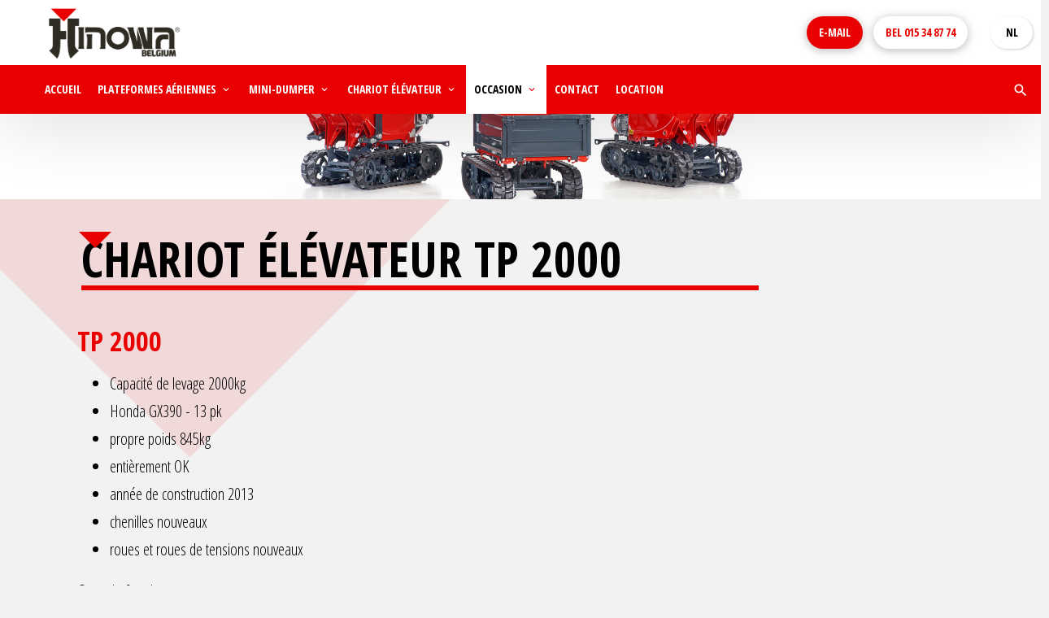

--- FILE ---
content_type: text/html; charset=utf-8
request_url: https://www.safetylift.be/tp-2000-mammoet-occasion
body_size: 6357
content:

<!DOCTYPE html><html lang="fr-BE"><head><script type="text/javascript">window.cookieBannerSettings = {"position":3,"layout":1,"flipButtons":true,"equalWeightButtons":false,"useDarkTheme":false,"disablePageInteraction":false};</script><title>Chariot élévateur TP 2000 </title>
<link href="https://www.safetylift.be/tp-2000-mammoet-occasion" rel="canonical" />
<link href="https://www.safetylift.be/tp-2000-mammoet-tweedehands" hreflang="nl-be" rel="alternate" />
<meta content="chenille, chenilles, chariot, chariots, hydraulique, hydrauliques,, électrique, démarreur, Honda,occasion" name="keywords" />
<meta content="Chariots sur chenilles d&#39;occasion" name="description" />
<meta content="TP 2000 - Chariots sur chenilles d&#39;occasion" property="og:title" />
<meta content="Chariots sur chenilles, occasion, nouvelles roues et chenilles, machine révisée" property="og:description" />
<meta content="https://www.safetylift.be/UploadData/232/Cms/PageShareImages/304-5286-TP-2000-vorkheftruck-rups-1.jpeg" property="og:image" />
<meta content="https://www.safetylift.be/tp-2000-mammoet-occasion" property="og:url" />
<meta content="hinowa" property="og:site_name" />
<meta content="summary_large_image" property="twitter:card" /><link rel="shortcut icon" href="/assets/sites/hinowa/favicon.png" type="image/png" />
<link rel="icon" href="/assets/sites/hinowa/favicon.png" type="image/png" /><meta charset="UTF-8"><meta http-equiv="X-UA-Compatible" content="IE=edge"><meta name="viewport" content="width=device-width, initial-scale=1"><link href="/assets/shared/css/cms-3.css" rel="stylesheet" /><meta name="robots" content="index, follow"><link href="/assets/sites/hinowa/css/styles.min.css?v=2" rel="stylesheet" /><script src="https://api.mapbox.com/mapbox-gl-js/v0.36.0/mapbox-gl.js"></script><link rel="stylesheet" href="https://api.mapbox.com/mapbox-gl-js/v0.36.0/mapbox-gl.css" /><!-- Global site tag (gtag.js) - Google Analytics -->
<script type="text/plain" data-category="analytics" data-service="Google Analytics" async src="https://www.googletagmanager.com/gtag/js?id=UA-120163600-12"></script>
<script type="text/plain" data-category="analytics" data-service="Google Analytics">
  window.dataLayer = window.dataLayer || [];
  function gtag(){dataLayer.push(arguments);}
  gtag('js', new Date());

  gtag('config', 'UA-120163600-12');
</script><!-- Global site tag (gtag.js) - Google Analytics -->
<script type="text/plain" data-category="analytics" data-service="Google Analytics" async src="https://www.googletagmanager.com/gtag/js?id=G-B9512T113K"></script>
<script type="text/plain" data-category="analytics" data-service="Google Analytics">
  window.dataLayer = window.dataLayer || [];
  function gtag(){dataLayer.push(arguments);}
  gtag('js', new Date());

  gtag('config', 'G-B9512T113K');
</script><link href="/assets/shared/css/cookieconsent.css" rel="stylesheet" />
<link href="/assets/shared/css/cookie-banner.css" rel="stylesheet" /></head><body class="fr-BE page-type-info" data-culture="fr-BE"><script type="text/javascript">window.cookieBannerTranslations = {"nl-BE":{"consentModal":{"title":"Uw toestemming is vereist","description":"Onze website gebruikt cookies om u een betere browse-ervaring te bieden, de prestaties van de site te verbeteren en gepersonaliseerde inhoud te bieden. Uw toestemming is vereist om verder te gaan. Lees hieronder voor meer informatie over hoe we cookies gebruiken en beheren.","acceptAllBtn":"Accepteer alles","acceptNecessaryBtn":"Accepteer noodzakelijk","showPreferencesBtn":"Voorkeuren beheren","privacyPolicyLbl":"Privacybeleid","cookiePolicyLbl":"Cookiebeleid"},"preferencesModal":{"title":"Beheer cookievoorkeuren","acceptAllBtn":"Accepteer alles","acceptNecessaryBtn":"Accepteer noodzakelijk","savePreferencesBtn":"Voorkeuren opslaan","closeIconLabel":"Sluiten","sections":[{"title":"Hoe we cookies gebruiken","description":"Onze website gebruikt cookies om essentiële functionaliteiten te bieden, uw browse-ervaring te verbeteren en te begrijpen hoe u interactie heeft met onze website. Als u vragen heeft over ons cookiebeleid of uw keuzes, neem dan contact met ons op.","linkedCategory":null},{"title":"Noodzakelijke cookies","description":"Deze cookies zijn essentieel voor de functionaliteit van onze website. Zonder deze cookies zal onze website niet goed werken.","linkedCategory":"necessary"},{"title":"Prestatie- en analysecookies","description":"Deze cookies helpen ons bij het analyseren van uw gebruik van onze website en het verbeteren van de prestaties.","linkedCategory":"analytics"},{"title":"Doelgerichte advertentie cookies","description":"Deze cookies kunnen via onze site worden ingesteld door onze advertentiepartners. Ze kunnen door die bedrijven worden gebruikt om een profiel van uw interesses te maken en u relevante advertenties op andere sites te tonen. Ze slaan niet direct persoonlijke informatie op, maar zijn gebaseerd op het uniek identificeren van uw browser en internetapparaat. Als u deze cookies niet toestaat, zult u minder gerichte reclame ervaren.","linkedCategory":"ads"}]}},"fr-BE":{"consentModal":{"title":"Votre consentement est requis","description":"Notre site Web utilise des cookies pour vous offrir une meilleure expérience de navigation, améliorer les performances du site et fournir un contenu personnalisé. Votre consentement est nécessaire pour continuer. Veuillez lire ci-dessous pour plus d'informations sur l'utilisation et la gestion des cookies.","acceptAllBtn":"Accepter tout","acceptNecessaryBtn":"Accepter nécessaire","showPreferencesBtn":"Gérer les préférences","privacyPolicyLbl":"Politique de confidentialité","cookiePolicyLbl":"Politique de cookies"},"preferencesModal":{"title":"Gérer les préférences de cookies","acceptAllBtn":"Accepter tout","acceptNecessaryBtn":"Accepter nécessaire","savePreferencesBtn":"Enregistrer les préférences","closeIconLabel":"Fermer","sections":[{"title":"Comment nous utilisons les cookies","description":"Notre site Web utilise des cookies pour fournir des fonctionnalités essentielles, améliorer votre expérience de navigation et comprendre comment vous interagissez avec notre site Web. Si vous avez des questions concernant notre politique de cookies ou vos choix, veuillez nous contacter.","linkedCategory":null},{"title":"Cookies nécessaires","description":"Ces cookies sont essentiels pour le fonctionnement de notre site Web. Sans ces cookies, notre site Web ne fonctionnera pas correctement.","linkedCategory":"necessary"},{"title":"Cookies de performance et d'analyse","description":"Ces cookies nous aident à analyser votre utilisation de notre site Web et à améliorer ses performances.","linkedCategory":"analytics"},{"title":"Ciblage et Publicité","description":"Ces cookies peuvent être définis sur notre site par nos partenaires publicitaires. Ils peuvent être utilisés par ces entreprises pour établir un profil de vos intérêts et vous montrer des publicités pertinentes sur d'autres sites. Ils ne stockent pas directement d'informations personnelles, mais sont basés sur l'identification unique de votre navigateur et de votre appareil internet. Si vous n'autorisez pas ces cookies, vous bénéficierez d'une publicité moins ciblée.","linkedCategory":"ads"}]}}};</script><script type="text/javascript">window.cookieBannerPolicies = {"privacyPolicyUrl":"/privacy-policy","cookiePolicyUrl":"/cookie-policy"};</script><div id="header">
        <button id="showRight" type="button" class="tcon tcon-menu--xcross" aria-label="toggle menu">
            <span class="tcon-menu__lines" aria-hidden="true"></span>
            <span class="tcon-visuallyhidden">toggle menu</span>
        </button>
        <nav id="cbp-spmenu-s2" class="" role="navigation">
            <div class="collapse navbar-collapse" id="nav"><div class="navigation"><ul><li class="page-navigation-8178 "><a href="/safetylift-hinowa-belgique" title="Accueil">Accueil</a></li><li class="page-navigation-8180 "><a href="/plateformes-aeriennes" title="Plateformes aériennes">Plateformes aériennes</a><ul><li class="page-navigation-8590 "><a href="/telecrawler-13n-fr" target="_self" title="TeleCrawler 13N">TeleCrawler 13N</a></li><li class="page-navigation-8196 "><a href="/lightlift-1570-performance-fr" target="_self" title="Lightlift 15.70 PERFORMANCE">Lightlift 15.70 PERFORMANCE</a></li><li class="page-navigation-8197 "><a href="/lightlift-1775-performance-mk2_fr" target="_self" title="Lightlift 17.75 PERFORMANCE MK2">Lightlift 17.75 PERFORMANCE MK2</a></li><li class="page-navigation-8198 "><a href="/lightlift-2010-performance-mk2-fr" target="_self" title="Lightlift 20.10 PERFORMANCE MK2">Lightlift 20.10 PERFORMANCE MK2</a></li><li class="page-navigation-8194 "><a href="/fr-be-lightlift-2312-iiis" target="_self" title="Lightlift 23.12 IIIS">Lightlift 23.12 IIIS</a></li><li class="page-navigation-8199 "><a href="/lightlift-2614-performance-fr" target="_self" title="Lightlift 26.14 PERFORMANCE">Lightlift 26.14 PERFORMANCE</a></li><li class="page-navigation-8200 "><a href="/lightlift-3317-performance-fr" title="Lightlift 33.17 PERFORMANCE">Lightlift 33.17 PERFORMANCE</a></li><li class="page-navigation-8835 "><a href="/panier-avec-fond-en-grilles" title="Panier avec fond en grilles">Panier avec fond en grilles</a></li></ul></li><li class="page-navigation-8182 "><a href="/mini-dumper" target="_self" title="Mini-dumper">Mini-dumper</a><ul><li class="page-navigation-8471 "><a href="/mini-dumpers-hs400" target="_self" title="Mini tombereaux Hinowa de la série HS400">Mini-dumpers HS400</a></li><li class="page-navigation-8205 "><a href="/hs701-mini-dumper" target="_self" title="HS701 Minidumper">HS701 Mini dumper</a></li><li class="page-navigation-8488 "><a href="/hs1102-mini-dumper" target="_self" title="HS1102-Mini-dumper">HS1102 Mini dumper</a></li><li class="page-navigation-8807 "><a href="/hs1103-mini-dumper" target="_self" title="HS1103 Mini dumper">HS1103 Mini dumper</a></li><li class="page-navigation-8806 "><a href="/hs1203-mini-dumper" target="_self" title="HS1203 Mini dumper">HS1203 Mini dumper</a></li><li class="page-navigation-8510 "><a href="/tx3005-transporter-dumper" target="_self" title="TX3005 Transporter dumper">TX3005 Transporter dumper</a></li></ul></li><li class="page-navigation-8184 "><a href="/chariots-sur-chenilles" target="_self" title="Chariot élévateur">Chariot élévateur</a><ul><li class="page-navigation-8215 "><a href="/fr-be-tp1600" target="_self" title="TP1600">TP1600</a></li><li class="page-navigation-8216 "><a href="/fr-be-tp1800" target="_self" title="TP1800">TP1800</a></li></ul></li><li class="page-navigation-8188  selected"><a href="/occasion" title="Occasion">Occasion</a><ul><li class="page-navigation-8609  selected"><a href="/tp-2000-mammoet-occasion" target="_self" title="Chariot élévateur TP 2000">Chariot élévateur TP 2000</a></li><li class="page-navigation-8632 "><a href="/ocassion-goldlift-1470" title="Elevateur d&#39;araignee GL14.70">Elevateur d'araignee GL14.70</a></li></ul></li><li class="page-navigation-8190 "><a href="/contact-hinowa-belgique" title="Contact">Contact</a></li><li class="page-navigation-8637 "><a href="/louer-une-nacelle" title="Location">Location</a></li></ul></div></div>
        </nav>

        <div class="search-container" data-search-term-placeholder="chercher" data-spy="affix" data-offset-top="150"><div class="search"><form action="/Wes/Website/fr-BE/Search" class="search-form" method="get"><input name="permalink" type="hidden" value="tp-2000-mammoet-occasion" /><input name="recordsPerPage" type="hidden" value="20" /><input name="sortBy" type="hidden" value="title" /><input class="search-term" data-autocomplete-url="https://www.safetylift.be/Wes/Website/fr-BE/Search/AutoComplete?permalink=tp-2000-mammoet-occasion&amp;websiteId=304&amp;term=" name="term" type="text" /><input class="search-submit" type="submit" value="Verzenden" /></form></div></div>

        <div class="container-logo">
            <div class="container">
                <a href="/" title="Hinowa Belgium"><img alt="Hinowa Belgium" src="/assets/sites/hinowa/img/logo.png" /></a>
                <div class="navigation">
                    <a href="/contact-hinowa-belgique" class="cta"><strong>E-MAIL</strong></a>
                    <a href="tel:+3215348774" class="cta"><strong>BEL</strong> 015 34 87 74</a>
                </div>
            </div>
        </div><div><ul id="cultures-list"><li class="culture nl-BE"><a href="/tp-2000-mammoet-tweedehands" title="Vorkheftruck TP 2000">NL</a></li></ul></div></div><div class="breadcrumbs-container">            <ul id="breadcrumbs-list">
                    <li class="breadcrumb">
                        <a href="/occasion" title="Occasion">Occasion</a>
                    </li>
                    <li class="breadcrumb">
                        <a href="/tp-2000-mammoet-occasion" title="Chariot élévateur TP 2000">Chariot élévateur TP 2000</a>
                    </li>
                                            </ul>

                    <script type="application/ld+json">
                    [{
                      "@context": "https://schema.org",
                      "@type": "BreadcrumbList",
                      "itemListElement": [
                    {
                        "@type": "ListItem",
                        "position": 1,
                        "name": "Occasion",
                        "item": "https://www.safetylift.be/occasion"
                    }
                 , 
                    {
                        "@type": "ListItem",
                        "position": 2,
                        "name": "Occasion",
                        "item": "https://www.safetylift.be/occasion"
                    }
                 , 
                    {
                        "@type": "ListItem",
                        "position": 3,
                        "name": "Chariot élévateur TP 2000",
                        "item": "https://www.safetylift.be/tp-2000-mammoet-occasion"
                    }
                ]
                    }
                    ]
                    </script>
                </div><div id="main"><div id="content">        <h1 class="page-title">Chariot élévateur TP 2000</h1>
        <div class="page-blocks">
<div class="page-block "><h2 class="page-block-title">TP 2000</h2><div class="page-block-content"><ul>
<li>Capacit&eacute; de levage 2000kg</li>
<li>Honda GX390 - 13 pk</li>
<li>propre poids 845kg</li>
<li>enti&egrave;rement OK</li>
<li>ann&eacute;e de construction 2013</li>
<li>chenilles nouveaux</li>
<li>roues et roues de tensions nouveaux&nbsp;</li>
</ul>
Garantie 6 mois<br /><br /><ul class="image-list foto-titel foto-zoomen"><li class="image-list-image"><a class="fancybox image-list-image-link image-list-image-fancybox" href="/Areas/Website/UploadData/232/TinyMce/Imagelists/3303-TP 2000 gebruikt/WhatsApp Image 2020-09-22 at 18.45.07 (1).jpeg" rel="TP 2000 gebruikt"><img class="image-list-image-img" loading="lazy" src="/Areas/Website/UploadData/232/TinyMce/Imagelists/3303-TP 2000 gebruikt/WhatsApp Image 2020-09-22 at 18.45.07 (1).jpeg?width=250&amp;height=250&amp;mode=crop" /></a></li><li class="image-list-image"><a class="fancybox image-list-image-link image-list-image-fancybox" href="/Areas/Website/UploadData/232/TinyMce/Imagelists/3303-TP 2000 gebruikt/WhatsApp Image 2020-09-22 at 18.45.06 (2).jpeg" rel="TP 2000 gebruikt"><img class="image-list-image-img" loading="lazy" src="/Areas/Website/UploadData/232/TinyMce/Imagelists/3303-TP 2000 gebruikt/WhatsApp Image 2020-09-22 at 18.45.06 (2).jpeg?width=250&amp;height=250&amp;mode=crop" /></a></li><li class="image-list-image"><a class="fancybox image-list-image-link image-list-image-fancybox" href="/Areas/Website/UploadData/232/TinyMce/Imagelists/3303-TP 2000 gebruikt/WhatsApp Image 2020-09-22 at 18.45.06.jpeg" rel="TP 2000 gebruikt"><img class="image-list-image-img" loading="lazy" src="/Areas/Website/UploadData/232/TinyMce/Imagelists/3303-TP 2000 gebruikt/WhatsApp Image 2020-09-22 at 18.45.06.jpeg?width=250&amp;height=250&amp;mode=crop" /></a></li><li class="image-list-image"><a class="fancybox image-list-image-link image-list-image-fancybox" href="/Areas/Website/UploadData/232/TinyMce/Imagelists/3303-TP 2000 gebruikt/WhatsApp Image 2020-09-22 at 18.45.06 (1).jpeg" rel="TP 2000 gebruikt"><img class="image-list-image-img" loading="lazy" src="/Areas/Website/UploadData/232/TinyMce/Imagelists/3303-TP 2000 gebruikt/WhatsApp Image 2020-09-22 at 18.45.06 (1).jpeg?width=250&amp;height=250&amp;mode=crop" /></a></li><li class="image-list-image"><a class="fancybox image-list-image-link image-list-image-fancybox" href="/Areas/Website/UploadData/232/TinyMce/Imagelists/3303-TP 2000 gebruikt/WhatsApp Image 2020-09-22 at 18.45.07.jpeg" rel="TP 2000 gebruikt"><img class="image-list-image-img" loading="lazy" src="/Areas/Website/UploadData/232/TinyMce/Imagelists/3303-TP 2000 gebruikt/WhatsApp Image 2020-09-22 at 18.45.07.jpeg?width=250&amp;height=250&amp;mode=crop" /></a></li><li class="image-list-image"><a class="fancybox image-list-image-link image-list-image-fancybox" href="/Areas/Website/UploadData/232/TinyMce/Imagelists/3303-TP 2000 gebruikt/WhatsApp Image 2020-09-22 at 18.45.36.jpeg" rel="TP 2000 gebruikt"><img class="image-list-image-img" loading="lazy" src="/Areas/Website/UploadData/232/TinyMce/Imagelists/3303-TP 2000 gebruikt/WhatsApp Image 2020-09-22 at 18.45.36.jpeg?width=250&amp;height=250&amp;mode=crop" /></a></li></ul></div></div>        </div>
</div></div><footer>
        <span id="scrollToTop"><i class="material-icons">expand_less</i></span>
        <div class="container">
            <div class="footer-inner">
                <div class="footer-left">
                    <div class="adres-logo">
                        <img src="/assets/sites/hinowa/img/logo.png" height="42" alt="Hinowa Belgium" /><div class="navigation"><ul><li class="page-navigation-8179 "><a href="/safetylift-hinowa-belgique" title="Accueil">Accueil</a></li><li class="page-navigation-8181 "><a href="/plateformes-aeriennes" title="Plateformes aériennes">Plateformes aériennes</a></li><li class="page-navigation-8183 "><a href="/mini-dumper" title="Mini-dumper">Mini-dumper</a></li><li class="page-navigation-8185 "><a href="/chariots-sur-chenilles" title="Chariots sur chenilles">Chariots sur chenilles</a></li><li class="page-navigation-8189 "><a href="/occasion" title="Occasion">Occasion</a></li><li class="page-navigation-8191 "><a href="/contact-hinowa-belgique" title="Contact">Contact</a></li><li class="page-navigation-8226 "><a href="/nouvelles" title="Nouvelles">Nouvelles</a></li><li class="page-navigation-8232 "><a href="/mentions-legales" title="Mentions légales">Mentions légales</a></li></ul></div></div>
                </div>
                <div class="footer-center">
                    <h4>contact</h4>
                    <a href="/contact-hinowa-belgique">Envoyez un e-mail</a>
<br/><a href="tel:+3215348774"><strong>TEL</strong> 015 34 87 74</a><br/>
                    BTW BE 1014.381.854
                    <h4>volg ons</h4>
                    <div class="social-icons">
                        <a href="https://www.facebook.com/Hinowa-Belgium-VTN-Europe-bvba-145871925746450/" target="_blank"><span class="icon icon-facebook"></span></a>
                    </div>
                </div>
                <div class="footer-right">
                    <p>
                        <address>
                            <strong>Libico bv</strong><br/>
                            Brandstraat 20<br/>
                            2221 Booischot<br/>
                            Belgique
                        </address>
                    </p>
                </div>
            </div>
        </div>
        <div class="footer-meta">
            <p class="copyright-notice">&copy; VTN Europe 2022 - All Rights Reserved</p><p class="seo-notice"><a target="_blank" href="https://www.dezigncrew.com/">SEO by DeZignCrew</a> | <a target="_blank" href="https://www.groenegids.com/">Advertising by Groenegids</a> | <a data-cc="show-preferencesModal" href="#">Cookies settings</a></p></div>
    </footer><script src="/assets/shared/js/common-v2.min.js"></script><script src="/assets/shared/js/cms_functions-v3.min.js"></script><script src="/assets/sites/hinowa/js/app-min.js?v=2"></script><link href="/assets/shared/css/jquery.fancybox.min.css" rel="stylesheet" /><script type="module" src="/assets/shared/js/cookieconsent-config.js"></script><!--<link rel="stylesheet" type="text/css" href="/assets/shared/css/print.min.css" media="print">--></body></html>




--- FILE ---
content_type: text/css
request_url: https://www.safetylift.be/assets/sites/hinowa/css/styles.min.css?v=2
body_size: 28207
content:
@import "https://fonts.googleapis.com/css?family=Open+Sans+Condensed:300,700|Material+Icons&display=swap";/*!
 * Bootstrap v3.3.5 (http://getbootstrap.com)
 * Copyright 2011-2015 Twitter, Inc.
 * Licensed under MIT (https://github.com/twbs/bootstrap/blob/master/LICENSE)
 *//*! normalize.css v3.0.3 | MIT License | github.com/necolas/normalize.css */html{font-family:sans-serif;-ms-text-size-adjust:100%;-webkit-text-size-adjust:100%}body{margin:0}article,aside,details,figcaption,figure,footer,header,hgroup,main,menu,nav,section,summary{display:block}audio,canvas,progress,video{display:inline-block;vertical-align:baseline}audio:not([controls]){display:none;height:0}[hidden],template{display:none}a{background-color:transparent}a:active,a:hover{outline:0}abbr[title]{border-bottom:1px dotted}b,strong{font-weight:bold}dfn{font-style:italic}h1{font-size:2em;margin:0.67em 0}mark{background:#ff0;color:#000}small{font-size:80%}sub,sup{font-size:75%;line-height:0;position:relative;vertical-align:baseline}sup{top:-0.5em}sub{bottom:-0.25em}img{border:0}svg:not(:root){overflow:hidden}figure{margin:1em 40px}hr{box-sizing:content-box;height:0}pre{overflow:auto}code,kbd,pre,samp{font-family:monospace, monospace;font-size:1em}button,input,optgroup,select,textarea{color:inherit;font:inherit;margin:0}button{overflow:visible}button,select{text-transform:none}button,html input[type="button"],input[type="reset"],input[type="submit"]{-webkit-appearance:button;cursor:pointer}button[disabled],html input[disabled]{cursor:default}button::-moz-focus-inner,input::-moz-focus-inner{border:0;padding:0}input{line-height:normal}input[type="checkbox"],input[type="radio"]{box-sizing:border-box;padding:0}input[type="number"]::-webkit-inner-spin-button,input[type="number"]::-webkit-outer-spin-button{height:auto}input[type="search"]{-webkit-appearance:textfield;box-sizing:content-box}input[type="search"]::-webkit-search-cancel-button,input[type="search"]::-webkit-search-decoration{-webkit-appearance:none}fieldset{border:1px solid #c0c0c0;margin:0 2px;padding:0.35em 0.625em 0.75em}legend{border:0;padding:0}textarea{overflow:auto}optgroup{font-weight:bold}table{border-collapse:collapse;border-spacing:0}td,th{padding:0}*{-webkit-box-sizing:border-box;-moz-box-sizing:border-box;box-sizing:border-box}*:before,*:after{-webkit-box-sizing:border-box;-moz-box-sizing:border-box;box-sizing:border-box}html{font-size:10px;-webkit-tap-highlight-color:transparent}body{font-family:"Open Sans Condensed",sans-serif;font-size:20px;line-height:1.7;color:#000;background-color:#fff}input,button,select,textarea{font-family:inherit;font-size:inherit;line-height:inherit}a{color:#E90000;text-decoration:none}a:hover,a:focus{color:#000;text-decoration:none}a:focus{outline:thin dotted;outline:5px auto -webkit-focus-ring-color;outline-offset:-2px}figure{margin:0}img{vertical-align:middle}.img-responsive{display:block;max-width:100%;height:auto}.img-rounded{border-radius:6px}.img-thumbnail{padding:4px;line-height:1.7;background-color:#fff;border:1px solid #ddd;border-radius:25px;-webkit-transition:all 0.2s ease-in-out;-o-transition:all 0.2s ease-in-out;transition:all 0.2s ease-in-out;display:inline-block;max-width:100%;height:auto}.img-circle{border-radius:50%}hr{margin-top:34px;margin-bottom:34px;border:0;border-top:1px solid #e1e1e1}.sr-only{position:absolute;width:1px;height:1px;margin:-1px;padding:0;overflow:hidden;clip:rect(0, 0, 0, 0);border:0}.sr-only-focusable:active,.sr-only-focusable:focus{position:static;width:auto;height:auto;margin:0;overflow:visible;clip:auto}[role="button"]{cursor:pointer}h1,h2,h3,h4,h5,h6,.h1,.h2,.h3,.h4,.h5,.h6{font-family:"Open Sans Condensed",sans-serif;font-weight:700;line-height:1.1;color:#E90000}h1 small,h1 .small,h2 small,h2 .small,h3 small,h3 .small,h4 small,h4 .small,h5 small,h5 .small,h6 small,h6 .small,.h1 small,.h1 .small,.h2 small,.h2 .small,.h3 small,.h3 .small,.h4 small,.h4 .small,.h5 small,.h5 .small,.h6 small,.h6 .small{font-weight:normal;line-height:1;color:#d5d5d5}h1,.h1,h2,.h2,h3,.h3{margin-top:34px;margin-bottom:17px}h1 small,h1 .small,.h1 small,.h1 .small,h2 small,h2 .small,.h2 small,.h2 .small,h3 small,h3 .small,.h3 small,.h3 .small{font-size:65%}h4,.h4,h5,.h5,h6,.h6{margin-top:17px;margin-bottom:17px}h4 small,h4 .small,.h4 small,.h4 .small,h5 small,h5 .small,.h5 small,.h5 .small,h6 small,h6 .small,.h6 small,.h6 .small{font-size:75%}h1,.h1{font-size:52px}h2,.h2{font-size:43px}h3,.h3{font-size:34px}h4,.h4{font-size:25px}h5,.h5{font-size:20px}h6,.h6{font-size:17px}p{margin:0 0 17px}.lead{margin-bottom:34px;font-size:23px;font-weight:300;line-height:1.4}@media (min-width: 768px){.lead{font-size:30px}}small,.small{font-size:80%}mark,.mark{background-color:#fcf8e3;padding:.2em}.text-left{text-align:left}.text-right{text-align:right}.text-center{text-align:center}.text-justify{text-align:justify}.text-nowrap{white-space:nowrap}.text-lowercase{text-transform:lowercase}.text-uppercase,.initialism{text-transform:uppercase}.text-capitalize{text-transform:capitalize}.text-muted{color:#d5d5d5}.text-primary{color:#E90000}a.text-primary:hover,a.text-primary:focus{color:#b60000}.text-success{color:#3c763d}a.text-success:hover,a.text-success:focus{color:#2b542c}.text-info{color:#31708f}a.text-info:hover,a.text-info:focus{color:#245269}.text-warning{color:#8a6d3b}a.text-warning:hover,a.text-warning:focus{color:#66512c}.text-danger{color:#a94442}a.text-danger:hover,a.text-danger:focus{color:#843534}.bg-primary{color:#fff}.bg-primary{background-color:#E90000}a.bg-primary:hover,a.bg-primary:focus{background-color:#b60000}.bg-success{background-color:#dff0d8}a.bg-success:hover,a.bg-success:focus{background-color:#c1e2b3}.bg-info{background-color:#d9edf7}a.bg-info:hover,a.bg-info:focus{background-color:#afd9ee}.bg-warning{background-color:#fcf8e3}a.bg-warning:hover,a.bg-warning:focus{background-color:#f7ecb5}.bg-danger{background-color:#f2dede}a.bg-danger:hover,a.bg-danger:focus{background-color:#e4b9b9}.page-header{padding-bottom:16px;margin:68px 0 34px;border-bottom:1px solid #e1e1e1}ul,ol{margin-top:0;margin-bottom:17px}ul ul,ul ol,ol ul,ol ol{margin-bottom:0}.list-unstyled{padding-left:0;list-style:none}.list-inline{padding-left:0;list-style:none;margin-left:-5px}.list-inline>li{display:inline-block;padding-left:5px;padding-right:5px}dl{margin-top:0;margin-bottom:34px}dt,dd{line-height:1.7}dt{font-weight:bold}dd{margin-left:0}.dl-horizontal dd:before,.dl-horizontal dd:after{content:" ";display:table}.dl-horizontal dd:after{clear:both}@media (min-width: 768px){.dl-horizontal dt{float:left;width:160px;clear:left;text-align:right;overflow:hidden;text-overflow:ellipsis;white-space:nowrap}.dl-horizontal dd{margin-left:180px}}abbr[title],abbr[data-original-title]{cursor:help;border-bottom:1px dotted #d5d5d5}.initialism{font-size:90%}blockquote{padding:17px 34px;margin:0 0 34px;font-size:25px;border-left:5px solid #e1e1e1}blockquote p:last-child,blockquote ul:last-child,blockquote ol:last-child{margin-bottom:0}blockquote footer,blockquote small,blockquote .small{display:block;font-size:80%;line-height:1.7;color:#d5d5d5}blockquote footer:before,blockquote small:before,blockquote .small:before{content:'\2014 \00A0'}.blockquote-reverse,blockquote.pull-right{padding-right:15px;padding-left:0;border-right:5px solid #e1e1e1;border-left:0;text-align:right}.blockquote-reverse footer:before,.blockquote-reverse small:before,.blockquote-reverse .small:before,blockquote.pull-right footer:before,blockquote.pull-right small:before,blockquote.pull-right .small:before{content:''}.blockquote-reverse footer:after,.blockquote-reverse small:after,.blockquote-reverse .small:after,blockquote.pull-right footer:after,blockquote.pull-right small:after,blockquote.pull-right .small:after{content:'\00A0 \2014'}address{margin-bottom:34px;font-style:normal;line-height:1.7}.container,.page-block.block-wit .page-block-content,.page-block.block-wit .page-block-title,.page-block.block-rood .page-block-content,.page-block.block-rood .page-block-title,.block-kolom-wrapper,.block-kolom-3-wrapper,.page-block.melding .page-block-content,#breadcrumbs-list,.navbar .navbar-collapse,#header h1.page-title,#main h1.page-title,#main .page-blocks .page-block:not(.block-split):not(.block-parallax):not(.breed){margin-right:auto;margin-left:auto;padding-left:25px;padding-right:25px}.container:before,.page-block.block-wit .page-block-content:before,.page-block.block-wit .page-block-title:before,.page-block.block-rood .page-block-content:before,.page-block.block-rood .page-block-title:before,.block-kolom-wrapper:before,.block-kolom-3-wrapper:before,.page-block.melding .page-block-content:before,#breadcrumbs-list:before,.navbar .navbar-collapse:before,#header h1.page-title:before,#main h1.page-title:before,#main .page-blocks .page-block:not(.breed):not(.block-parallax):not(.block-split):before,.container:after,.page-block.block-wit .page-block-content:after,.page-block.block-wit .page-block-title:after,.page-block.block-rood .page-block-content:after,.page-block.block-rood .page-block-title:after,.block-kolom-wrapper:after,.block-kolom-3-wrapper:after,.page-block.melding .page-block-content:after,#breadcrumbs-list:after,.navbar .navbar-collapse:after,#header h1.page-title:after,#main h1.page-title:after,#main .page-blocks .page-block:not(.breed):not(.block-parallax):not(.block-split):after{content:" ";display:table}.container:after,.page-block.block-wit .page-block-content:after,.page-block.block-wit .page-block-title:after,.page-block.block-rood .page-block-content:after,.page-block.block-rood .page-block-title:after,.block-kolom-wrapper:after,.block-kolom-3-wrapper:after,.page-block.melding .page-block-content:after,#breadcrumbs-list:after,.navbar .navbar-collapse:after,#header h1.page-title:after,#main h1.page-title:after,#main .page-blocks .page-block:not(.breed):not(.block-parallax):not(.block-split):after{clear:both}@media (min-width: 768px){.container,.page-block.block-wit .page-block-content,.page-block.block-wit .page-block-title,.page-block.block-rood .page-block-content,.page-block.block-rood .page-block-title,.block-kolom-wrapper,.block-kolom-3-wrapper,.page-block.melding .page-block-content,#breadcrumbs-list,.navbar .navbar-collapse,#header h1.page-title,#main h1.page-title,#main .page-blocks .page-block:not(.block-split):not(.block-parallax):not(.breed){width:770px}}@media (min-width: 992px){.container,.page-block.block-wit .page-block-content,.page-block.block-wit .page-block-title,.page-block.block-rood .page-block-content,.page-block.block-rood .page-block-title,.block-kolom-wrapper,.block-kolom-3-wrapper,.page-block.melding .page-block-content,#breadcrumbs-list,.navbar .navbar-collapse,#header h1.page-title,#main h1.page-title,#main .page-blocks .page-block:not(.block-split):not(.block-parallax):not(.breed){width:990px}}@media (min-width: 1200px){.container,.page-block.block-wit .page-block-content,.page-block.block-wit .page-block-title,.page-block.block-rood .page-block-content,.page-block.block-rood .page-block-title,.block-kolom-wrapper,.block-kolom-3-wrapper,.page-block.melding .page-block-content,#breadcrumbs-list,.navbar .navbar-collapse,#header h1.page-title,#main h1.page-title,#main .page-blocks .page-block:not(.block-split):not(.block-parallax):not(.breed){width:1190px}}.container-fluid,.page-block.block-wit,.page-block.block-rood,#main .page-blocks .page-block.block-split,#main .page-blocks .page-block.block-parallax,#main .page-blocks .page-block.breed{margin-right:auto;margin-left:auto;padding-left:25px;padding-right:25px}.container-fluid:before,.page-block.block-wit:before,.page-block.block-rood:before,#main .page-blocks .page-block.block-split:before,#main .page-blocks .page-block.block-parallax:before,#main .page-blocks .page-block.breed:before,.container-fluid:after,.page-block.block-wit:after,.page-block.block-rood:after,#main .page-blocks .page-block.block-split:after,#main .page-blocks .page-block.block-parallax:after,#main .page-blocks .page-block.breed:after{content:" ";display:table}.container-fluid:after,.page-block.block-wit:after,.page-block.block-rood:after,#main .page-blocks .page-block.block-split:after,#main .page-blocks .page-block.block-parallax:after,#main .page-blocks .page-block.breed:after{clear:both}.row{margin-left:-25px;margin-right:-25px}.row:before,.row:after{content:" ";display:table}.row:after{clear:both}.col-xs-1,.col-sm-1,.col-md-1,.col-lg-1,.col-xs-2,.col-sm-2,.col-md-2,.col-lg-2,.col-xs-3,.col-sm-3,.col-md-3,.col-lg-3,.col-xs-4,.col-sm-4,.col-md-4,.col-lg-4,.col-xs-5,.col-sm-5,.col-md-5,.col-lg-5,.col-xs-6,.col-sm-6,.col-md-6,.col-lg-6,.col-xs-7,.col-sm-7,.col-md-7,.col-lg-7,.col-xs-8,.col-sm-8,.col-md-8,.col-lg-8,.col-xs-9,.col-sm-9,.col-md-9,.col-lg-9,.col-xs-10,.col-sm-10,.col-md-10,.col-lg-10,.col-xs-11,.col-sm-11,.col-md-11,.col-lg-11,.col-xs-12,.col-sm-12,.col-md-12,.col-lg-12{position:relative;min-height:1px;padding-left:25px;padding-right:25px}.col-xs-1,.col-xs-2,.col-xs-3,.col-xs-4,.col-xs-5,.col-xs-6,.col-xs-7,.col-xs-8,.col-xs-9,.col-xs-10,.col-xs-11,.col-xs-12{float:left}.col-xs-1{width:8.33333%}.col-xs-2{width:16.66667%}.col-xs-3{width:25%}.col-xs-4{width:33.33333%}.col-xs-5{width:41.66667%}.col-xs-6{width:50%}.col-xs-7{width:58.33333%}.col-xs-8{width:66.66667%}.col-xs-9{width:75%}.col-xs-10{width:83.33333%}.col-xs-11{width:91.66667%}.col-xs-12{width:100%}.col-xs-pull-0{right:auto}.col-xs-pull-1{right:8.33333%}.col-xs-pull-2{right:16.66667%}.col-xs-pull-3{right:25%}.col-xs-pull-4{right:33.33333%}.col-xs-pull-5{right:41.66667%}.col-xs-pull-6{right:50%}.col-xs-pull-7{right:58.33333%}.col-xs-pull-8{right:66.66667%}.col-xs-pull-9{right:75%}.col-xs-pull-10{right:83.33333%}.col-xs-pull-11{right:91.66667%}.col-xs-pull-12{right:100%}.col-xs-push-0{left:auto}.col-xs-push-1{left:8.33333%}.col-xs-push-2{left:16.66667%}.col-xs-push-3{left:25%}.col-xs-push-4{left:33.33333%}.col-xs-push-5{left:41.66667%}.col-xs-push-6{left:50%}.col-xs-push-7{left:58.33333%}.col-xs-push-8{left:66.66667%}.col-xs-push-9{left:75%}.col-xs-push-10{left:83.33333%}.col-xs-push-11{left:91.66667%}.col-xs-push-12{left:100%}.col-xs-offset-0{margin-left:0%}.col-xs-offset-1{margin-left:8.33333%}.col-xs-offset-2{margin-left:16.66667%}.col-xs-offset-3{margin-left:25%}.col-xs-offset-4{margin-left:33.33333%}.col-xs-offset-5{margin-left:41.66667%}.col-xs-offset-6{margin-left:50%}.col-xs-offset-7{margin-left:58.33333%}.col-xs-offset-8{margin-left:66.66667%}.col-xs-offset-9{margin-left:75%}.col-xs-offset-10{margin-left:83.33333%}.col-xs-offset-11{margin-left:91.66667%}.col-xs-offset-12{margin-left:100%}@media (min-width: 768px){.col-sm-1,.col-sm-2,.col-sm-3,.col-sm-4,.col-sm-5,.col-sm-6,.col-sm-7,.col-sm-8,.col-sm-9,.col-sm-10,.col-sm-11,.col-sm-12{float:left}.col-sm-1{width:8.33333%}.col-sm-2{width:16.66667%}.col-sm-3{width:25%}.col-sm-4{width:33.33333%}.col-sm-5{width:41.66667%}.col-sm-6{width:50%}.col-sm-7{width:58.33333%}.col-sm-8{width:66.66667%}.col-sm-9{width:75%}.col-sm-10{width:83.33333%}.col-sm-11{width:91.66667%}.col-sm-12{width:100%}.col-sm-pull-0{right:auto}.col-sm-pull-1{right:8.33333%}.col-sm-pull-2{right:16.66667%}.col-sm-pull-3{right:25%}.col-sm-pull-4{right:33.33333%}.col-sm-pull-5{right:41.66667%}.col-sm-pull-6{right:50%}.col-sm-pull-7{right:58.33333%}.col-sm-pull-8{right:66.66667%}.col-sm-pull-9{right:75%}.col-sm-pull-10{right:83.33333%}.col-sm-pull-11{right:91.66667%}.col-sm-pull-12{right:100%}.col-sm-push-0{left:auto}.col-sm-push-1{left:8.33333%}.col-sm-push-2{left:16.66667%}.col-sm-push-3{left:25%}.col-sm-push-4{left:33.33333%}.col-sm-push-5{left:41.66667%}.col-sm-push-6{left:50%}.col-sm-push-7{left:58.33333%}.col-sm-push-8{left:66.66667%}.col-sm-push-9{left:75%}.col-sm-push-10{left:83.33333%}.col-sm-push-11{left:91.66667%}.col-sm-push-12{left:100%}.col-sm-offset-0{margin-left:0%}.col-sm-offset-1{margin-left:8.33333%}.col-sm-offset-2{margin-left:16.66667%}.col-sm-offset-3{margin-left:25%}.col-sm-offset-4{margin-left:33.33333%}.col-sm-offset-5{margin-left:41.66667%}.col-sm-offset-6{margin-left:50%}.col-sm-offset-7{margin-left:58.33333%}.col-sm-offset-8{margin-left:66.66667%}.col-sm-offset-9{margin-left:75%}.col-sm-offset-10{margin-left:83.33333%}.col-sm-offset-11{margin-left:91.66667%}.col-sm-offset-12{margin-left:100%}}@media (min-width: 992px){.col-md-1,.col-md-2,.col-md-3,.col-md-4,.col-md-5,.col-md-6,.col-md-7,.col-md-8,.col-md-9,.col-md-10,.col-md-11,.col-md-12{float:left}.col-md-1{width:8.33333%}.col-md-2{width:16.66667%}.col-md-3{width:25%}.col-md-4{width:33.33333%}.col-md-5{width:41.66667%}.col-md-6{width:50%}.col-md-7{width:58.33333%}.col-md-8{width:66.66667%}.col-md-9{width:75%}.col-md-10{width:83.33333%}.col-md-11{width:91.66667%}.col-md-12{width:100%}.col-md-pull-0{right:auto}.col-md-pull-1{right:8.33333%}.col-md-pull-2{right:16.66667%}.col-md-pull-3{right:25%}.col-md-pull-4{right:33.33333%}.col-md-pull-5{right:41.66667%}.col-md-pull-6{right:50%}.col-md-pull-7{right:58.33333%}.col-md-pull-8{right:66.66667%}.col-md-pull-9{right:75%}.col-md-pull-10{right:83.33333%}.col-md-pull-11{right:91.66667%}.col-md-pull-12{right:100%}.col-md-push-0{left:auto}.col-md-push-1{left:8.33333%}.col-md-push-2{left:16.66667%}.col-md-push-3{left:25%}.col-md-push-4{left:33.33333%}.col-md-push-5{left:41.66667%}.col-md-push-6{left:50%}.col-md-push-7{left:58.33333%}.col-md-push-8{left:66.66667%}.col-md-push-9{left:75%}.col-md-push-10{left:83.33333%}.col-md-push-11{left:91.66667%}.col-md-push-12{left:100%}.col-md-offset-0{margin-left:0%}.col-md-offset-1{margin-left:8.33333%}.col-md-offset-2{margin-left:16.66667%}.col-md-offset-3{margin-left:25%}.col-md-offset-4{margin-left:33.33333%}.col-md-offset-5{margin-left:41.66667%}.col-md-offset-6{margin-left:50%}.col-md-offset-7{margin-left:58.33333%}.col-md-offset-8{margin-left:66.66667%}.col-md-offset-9{margin-left:75%}.col-md-offset-10{margin-left:83.33333%}.col-md-offset-11{margin-left:91.66667%}.col-md-offset-12{margin-left:100%}}@media (min-width: 1200px){.col-lg-1,.col-lg-2,.col-lg-3,.col-lg-4,.col-lg-5,.col-lg-6,.col-lg-7,.col-lg-8,.col-lg-9,.col-lg-10,.col-lg-11,.col-lg-12{float:left}.col-lg-1{width:8.33333%}.col-lg-2{width:16.66667%}.col-lg-3{width:25%}.col-lg-4{width:33.33333%}.col-lg-5{width:41.66667%}.col-lg-6{width:50%}.col-lg-7{width:58.33333%}.col-lg-8{width:66.66667%}.col-lg-9{width:75%}.col-lg-10{width:83.33333%}.col-lg-11{width:91.66667%}.col-lg-12{width:100%}.col-lg-pull-0{right:auto}.col-lg-pull-1{right:8.33333%}.col-lg-pull-2{right:16.66667%}.col-lg-pull-3{right:25%}.col-lg-pull-4{right:33.33333%}.col-lg-pull-5{right:41.66667%}.col-lg-pull-6{right:50%}.col-lg-pull-7{right:58.33333%}.col-lg-pull-8{right:66.66667%}.col-lg-pull-9{right:75%}.col-lg-pull-10{right:83.33333%}.col-lg-pull-11{right:91.66667%}.col-lg-pull-12{right:100%}.col-lg-push-0{left:auto}.col-lg-push-1{left:8.33333%}.col-lg-push-2{left:16.66667%}.col-lg-push-3{left:25%}.col-lg-push-4{left:33.33333%}.col-lg-push-5{left:41.66667%}.col-lg-push-6{left:50%}.col-lg-push-7{left:58.33333%}.col-lg-push-8{left:66.66667%}.col-lg-push-9{left:75%}.col-lg-push-10{left:83.33333%}.col-lg-push-11{left:91.66667%}.col-lg-push-12{left:100%}.col-lg-offset-0{margin-left:0%}.col-lg-offset-1{margin-left:8.33333%}.col-lg-offset-2{margin-left:16.66667%}.col-lg-offset-3{margin-left:25%}.col-lg-offset-4{margin-left:33.33333%}.col-lg-offset-5{margin-left:41.66667%}.col-lg-offset-6{margin-left:50%}.col-lg-offset-7{margin-left:58.33333%}.col-lg-offset-8{margin-left:66.66667%}.col-lg-offset-9{margin-left:75%}.col-lg-offset-10{margin-left:83.33333%}.col-lg-offset-11{margin-left:91.66667%}.col-lg-offset-12{margin-left:100%}}fieldset{padding:0;margin:0;border:0;min-width:0}legend{display:block;width:100%;padding:0;margin-bottom:34px;font-size:30px;line-height:inherit;color:#333;border:0;border-bottom:1px solid #e5e5e5}label{display:inline-block;max-width:100%;margin-bottom:5px;font-weight:bold}input[type="search"]{-webkit-box-sizing:border-box;-moz-box-sizing:border-box;box-sizing:border-box}input[type="radio"],input[type="checkbox"]{margin:4px 0 0;margin-top:1px \9;line-height:normal}input[type="file"]{display:block}input[type="range"]{display:block;width:100%}select[multiple],select[size]{height:auto}input[type="file"]:focus,input[type="radio"]:focus,input[type="checkbox"]:focus{outline:thin dotted;outline:5px auto -webkit-focus-ring-color;outline-offset:-2px}output{display:block;padding-top:7px;font-size:20px;line-height:1.7;color:#555}.form-control{display:block;width:100%;height:48px;padding:6px 12px;font-size:20px;line-height:1.7;color:#555;background-color:#fff;background-image:none;border:1px solid #ccc;border-radius:25px;-webkit-box-shadow:inset 0 1px 1px rgba(0,0,0,0.075);box-shadow:inset 0 1px 1px rgba(0,0,0,0.075);-webkit-transition:border-color ease-in-out 0.15s,box-shadow ease-in-out 0.15s;-o-transition:border-color ease-in-out 0.15s,box-shadow ease-in-out 0.15s;transition:border-color ease-in-out 0.15s,box-shadow ease-in-out 0.15s}.form-control:focus{border-color:#E90000;outline:0;-webkit-box-shadow:inset 0 1px 1px rgba(0,0,0,0.075),0 0 8px rgba(233,0,0,0.6);box-shadow:inset 0 1px 1px rgba(0,0,0,0.075),0 0 8px rgba(233,0,0,0.6)}.form-control::-moz-placeholder{color:#999;opacity:1}.form-control:-ms-input-placeholder{color:#999}.form-control::-webkit-input-placeholder{color:#999}.form-control[disabled],.form-control[readonly],fieldset[disabled] .form-control{background-color:#e1e1e1;opacity:1}.form-control[disabled],fieldset[disabled] .form-control{cursor:not-allowed}textarea.form-control{height:auto}input[type="search"]{-webkit-appearance:none}@media screen and (-webkit-min-device-pixel-ratio: 0){input[type="date"].form-control,input[type="time"].form-control,input[type="datetime-local"].form-control,input[type="month"].form-control{line-height:48px}input[type="date"].input-sm,.input-group-sm input[type="date"],input[type="time"].input-sm,.input-group-sm input[type="time"],input[type="datetime-local"].input-sm,.input-group-sm input[type="datetime-local"],input[type="month"].input-sm,.input-group-sm input[type="month"]{line-height:36px}input[type="date"].input-lg,.input-group-lg input[type="date"],input[type="time"].input-lg,.input-group-lg input[type="time"],input[type="datetime-local"].input-lg,.input-group-lg input[type="datetime-local"],input[type="month"].input-lg,.input-group-lg input[type="month"]{line-height:52px}}.form-group{margin-bottom:15px}.radio,.checkbox{position:relative;display:block;margin-top:10px;margin-bottom:10px}.radio label,.checkbox label{min-height:34px;padding-left:20px;margin-bottom:0;font-weight:normal;cursor:pointer}.radio input[type="radio"],.radio-inline input[type="radio"],.checkbox input[type="checkbox"],.checkbox-inline input[type="checkbox"]{position:absolute;margin-left:-20px;margin-top:4px \9}.radio+.radio,.checkbox+.checkbox{margin-top:-5px}.radio-inline,.checkbox-inline{position:relative;display:inline-block;padding-left:20px;margin-bottom:0;vertical-align:middle;font-weight:normal;cursor:pointer}.radio-inline+.radio-inline,.checkbox-inline+.checkbox-inline{margin-top:0;margin-left:10px}input[type="radio"][disabled],input[type="radio"].disabled,fieldset[disabled] input[type="radio"],input[type="checkbox"][disabled],input[type="checkbox"].disabled,fieldset[disabled] input[type="checkbox"]{cursor:not-allowed}.radio-inline.disabled,fieldset[disabled] .radio-inline,.checkbox-inline.disabled,fieldset[disabled] .checkbox-inline{cursor:not-allowed}.radio.disabled label,fieldset[disabled] .radio label,.checkbox.disabled label,fieldset[disabled] .checkbox label{cursor:not-allowed}.form-control-static{padding-top:7px;padding-bottom:7px;margin-bottom:0;min-height:54px}.form-control-static.input-lg,.form-control-static.input-sm{padding-left:0;padding-right:0}.input-sm{height:36px;padding:5px 10px;font-size:16px;line-height:1.5;border-radius:3px}select.input-sm{height:36px;line-height:36px}textarea.input-sm,select[multiple].input-sm{height:auto}.form-group-sm .form-control{height:36px;padding:5px 10px;font-size:16px;line-height:1.5;border-radius:3px}.form-group-sm select.form-control{height:36px;line-height:36px}.form-group-sm textarea.form-control,.form-group-sm select[multiple].form-control{height:auto}.form-group-sm .form-control-static{height:36px;min-height:50px;padding:6px 10px;font-size:16px;line-height:1.5}.input-lg{height:52px;padding:10px 16px;font-size:22px;line-height:1.33333;border-radius:6px}select.input-lg{height:52px;line-height:52px}textarea.input-lg,select[multiple].input-lg{height:auto}.form-group-lg .form-control{height:52px;padding:10px 16px;font-size:22px;line-height:1.33333;border-radius:6px}.form-group-lg select.form-control{height:52px;line-height:52px}.form-group-lg textarea.form-control,.form-group-lg select[multiple].form-control{height:auto}.form-group-lg .form-control-static{height:52px;min-height:56px;padding:11px 16px;font-size:22px;line-height:1.33333}.has-feedback{position:relative}.has-feedback .form-control{padding-right:60px}.form-control-feedback{position:absolute;top:0;right:0;z-index:2;display:block;width:48px;height:48px;line-height:48px;text-align:center;pointer-events:none}.input-lg+.form-control-feedback,.input-group-lg+.form-control-feedback,.form-group-lg .form-control+.form-control-feedback{width:52px;height:52px;line-height:52px}.input-sm+.form-control-feedback,.input-group-sm+.form-control-feedback,.form-group-sm .form-control+.form-control-feedback{width:36px;height:36px;line-height:36px}.has-success .help-block,.has-success .control-label,.has-success .radio,.has-success .checkbox,.has-success .radio-inline,.has-success .checkbox-inline,.has-success.radio label,.has-success.checkbox label,.has-success.radio-inline label,.has-success.checkbox-inline label{color:#3c763d}.has-success .form-control{border-color:#3c763d;-webkit-box-shadow:inset 0 1px 1px rgba(0,0,0,0.075);box-shadow:inset 0 1px 1px rgba(0,0,0,0.075)}.has-success .form-control:focus{border-color:#2b542c;-webkit-box-shadow:inset 0 1px 1px rgba(0,0,0,0.075),0 0 6px #67b168;box-shadow:inset 0 1px 1px rgba(0,0,0,0.075),0 0 6px #67b168}.has-success .input-group-addon{color:#3c763d;border-color:#3c763d;background-color:#dff0d8}.has-success .form-control-feedback{color:#3c763d}.has-warning .help-block,.has-warning .control-label,.has-warning .radio,.has-warning .checkbox,.has-warning .radio-inline,.has-warning .checkbox-inline,.has-warning.radio label,.has-warning.checkbox label,.has-warning.radio-inline label,.has-warning.checkbox-inline label{color:#8a6d3b}.has-warning .form-control{border-color:#8a6d3b;-webkit-box-shadow:inset 0 1px 1px rgba(0,0,0,0.075);box-shadow:inset 0 1px 1px rgba(0,0,0,0.075)}.has-warning .form-control:focus{border-color:#66512c;-webkit-box-shadow:inset 0 1px 1px rgba(0,0,0,0.075),0 0 6px #c0a16b;box-shadow:inset 0 1px 1px rgba(0,0,0,0.075),0 0 6px #c0a16b}.has-warning .input-group-addon{color:#8a6d3b;border-color:#8a6d3b;background-color:#fcf8e3}.has-warning .form-control-feedback{color:#8a6d3b}.has-error .help-block,.has-error .control-label,.has-error .radio,.has-error .checkbox,.has-error .radio-inline,.has-error .checkbox-inline,.has-error.radio label,.has-error.checkbox label,.has-error.radio-inline label,.has-error.checkbox-inline label{color:#a94442}.has-error .form-control{border-color:#a94442;-webkit-box-shadow:inset 0 1px 1px rgba(0,0,0,0.075);box-shadow:inset 0 1px 1px rgba(0,0,0,0.075)}.has-error .form-control:focus{border-color:#843534;-webkit-box-shadow:inset 0 1px 1px rgba(0,0,0,0.075),0 0 6px #ce8483;box-shadow:inset 0 1px 1px rgba(0,0,0,0.075),0 0 6px #ce8483}.has-error .input-group-addon{color:#a94442;border-color:#a94442;background-color:#f2dede}.has-error .form-control-feedback{color:#a94442}.has-feedback label ~ .form-control-feedback{top:39px}.has-feedback label.sr-only ~ .form-control-feedback{top:0}.help-block{display:block;margin-top:5px;margin-bottom:10px;color:#404040}@media (min-width: 768px){.form-inline .form-group{display:inline-block;margin-bottom:0;vertical-align:middle}.form-inline .form-control{display:inline-block;width:auto;vertical-align:middle}.form-inline .form-control-static{display:inline-block}.form-inline .input-group{display:inline-table;vertical-align:middle}.form-inline .input-group .input-group-addon,.form-inline .input-group .input-group-btn,.form-inline .input-group .form-control{width:auto}.form-inline .input-group>.form-control{width:100%}.form-inline .control-label{margin-bottom:0;vertical-align:middle}.form-inline .radio,.form-inline .checkbox{display:inline-block;margin-top:0;margin-bottom:0;vertical-align:middle}.form-inline .radio label,.form-inline .checkbox label{padding-left:0}.form-inline .radio input[type="radio"],.form-inline .checkbox input[type="checkbox"]{position:relative;margin-left:0}.form-inline .has-feedback .form-control-feedback{top:0}}.form-horizontal .radio,.form-horizontal .checkbox,.form-horizontal .radio-inline,.form-horizontal .checkbox-inline{margin-top:0;margin-bottom:0;padding-top:7px}.form-horizontal .radio,.form-horizontal .checkbox{min-height:41px}.form-horizontal .form-group{margin-left:-25px;margin-right:-25px}.form-horizontal .form-group:before,.form-horizontal .form-group:after{content:" ";display:table}.form-horizontal .form-group:after{clear:both}@media (min-width: 768px){.form-horizontal .control-label{text-align:right;margin-bottom:0;padding-top:7px}}.form-horizontal .has-feedback .form-control-feedback{right:25px}@media (min-width: 768px){.form-horizontal .form-group-lg .control-label{padding-top:14.33333px;font-size:22px}}@media (min-width: 768px){.form-horizontal .form-group-sm .control-label{padding-top:6px;font-size:16px}}.fade{opacity:0;-webkit-transition:opacity 0.15s linear;-o-transition:opacity 0.15s linear;transition:opacity 0.15s linear}.fade.in{opacity:1}.collapse{display:none}.collapse.in{display:block}tr.collapse.in{display:table-row}tbody.collapse.in{display:table-row-group}.collapsing{position:relative;height:0;overflow:hidden;-webkit-transition-property:height,visibility;transition-property:height,visibility;-webkit-transition-duration:0.35s;transition-duration:0.35s;-webkit-transition-timing-function:ease;transition-timing-function:ease}.nav{margin-bottom:0;padding-left:0;list-style:none}.nav:before,.nav:after{content:" ";display:table}.nav:after{clear:both}.nav>li{position:relative;display:block}.nav>li>a{position:relative;display:block;padding:10px 15px}.nav>li>a:hover,.nav>li>a:focus{text-decoration:none;background-color:#e1e1e1}.nav>li.disabled>a{color:#d5d5d5}.nav>li.disabled>a:hover,.nav>li.disabled>a:focus{color:#d5d5d5;text-decoration:none;background-color:transparent;cursor:not-allowed}.nav .open>a,.nav .open>a:hover,.nav .open>a:focus{background-color:#e1e1e1;border-color:#E90000}.nav .nav-divider{height:1px;margin:16px 0;overflow:hidden;background-color:#e5e5e5}.nav>li>a>img{max-width:none}.navbar{position:relative;min-height:60px;margin-bottom:34px;border:1px solid transparent}.navbar:before,.navbar:after{content:" ";display:table}.navbar:after{clear:both}@media (min-width: 768px){.navbar{border-radius:25px}}.navbar-header:before,.navbar-header:after{content:" ";display:table}.navbar-header:after{clear:both}@media (min-width: 768px){.navbar-header{float:left}}.navbar-collapse{overflow-x:visible;padding-right:25px;padding-left:25px;border-top:1px solid transparent;box-shadow:inset 0 1px 0 rgba(255,255,255,0.1);-webkit-overflow-scrolling:touch}.navbar-collapse:before,.navbar-collapse:after{content:" ";display:table}.navbar-collapse:after{clear:both}.navbar-collapse.in{overflow-y:auto}@media (min-width: 768px){.navbar-collapse{width:auto;border-top:0;box-shadow:none}.navbar-collapse.collapse{display:block !important;height:auto !important;padding-bottom:0;overflow:visible !important}.navbar-collapse.in{overflow-y:visible}.navbar-fixed-top .navbar-collapse,.navbar-static-top .navbar-collapse,.navbar-fixed-bottom .navbar-collapse{padding-left:0;padding-right:0}}.navbar-fixed-top .navbar-collapse,.navbar-fixed-bottom .navbar-collapse{max-height:340px}@media (max-device-width: 480px) and (orientation: landscape){.navbar-fixed-top .navbar-collapse,.navbar-fixed-bottom .navbar-collapse{max-height:200px}}.container>.navbar-header,.page-block.block-wit .page-block-content>.navbar-header,.page-block.block-wit .page-block-title>.navbar-header,.page-block.block-rood .page-block-content>.navbar-header,.page-block.block-rood .page-block-title>.navbar-header,.block-kolom-wrapper>.navbar-header,.block-kolom-3-wrapper>.navbar-header,.page-block.melding .page-block-content>.navbar-header,#breadcrumbs-list>.navbar-header,.navbar .navbar-collapse>.navbar-header,#header h1.page-title>.navbar-header,#main h1.page-title>.navbar-header,#main .page-blocks .page-block:not(.block-split):not(.block-parallax):not(.breed)>.navbar-header,.container>.navbar-collapse,.page-block.block-wit .page-block-content>.navbar-collapse,.page-block.block-wit .page-block-title>.navbar-collapse,.page-block.block-rood .page-block-content>.navbar-collapse,.page-block.block-rood .page-block-title>.navbar-collapse,.block-kolom-wrapper>.navbar-collapse,.block-kolom-3-wrapper>.navbar-collapse,.page-block.melding .page-block-content>.navbar-collapse,#breadcrumbs-list>.navbar-collapse,.navbar .navbar-collapse>.navbar-collapse,#header h1.page-title>.navbar-collapse,#main h1.page-title>.navbar-collapse,#main .page-blocks .page-block:not(.block-split):not(.block-parallax):not(.breed)>.navbar-collapse,.container-fluid>.navbar-header,.page-block.block-wit>.navbar-header,.page-block.block-rood>.navbar-header,#main .page-blocks .page-block.block-split>.navbar-header,#main .page-blocks .page-block.block-parallax>.navbar-header,#main .page-blocks .page-block.breed>.navbar-header,.container-fluid>.navbar-collapse,.page-block.block-wit>.navbar-collapse,.page-block.block-rood>.navbar-collapse,#main .page-blocks .page-block.block-split>.navbar-collapse,#main .page-blocks .page-block.block-parallax>.navbar-collapse,#main .page-blocks .page-block.breed>.navbar-collapse{margin-right:-25px;margin-left:-25px}@media (min-width: 768px){.container>.navbar-header,.page-block.block-wit .page-block-content>.navbar-header,.page-block.block-wit .page-block-title>.navbar-header,.page-block.block-rood .page-block-content>.navbar-header,.page-block.block-rood .page-block-title>.navbar-header,.block-kolom-wrapper>.navbar-header,.block-kolom-3-wrapper>.navbar-header,.page-block.melding .page-block-content>.navbar-header,#breadcrumbs-list>.navbar-header,.navbar .navbar-collapse>.navbar-header,#header h1.page-title>.navbar-header,#main h1.page-title>.navbar-header,#main .page-blocks .page-block:not(.block-split):not(.block-parallax):not(.breed)>.navbar-header,.container>.navbar-collapse,.page-block.block-wit .page-block-content>.navbar-collapse,.page-block.block-wit .page-block-title>.navbar-collapse,.page-block.block-rood .page-block-content>.navbar-collapse,.page-block.block-rood .page-block-title>.navbar-collapse,.block-kolom-wrapper>.navbar-collapse,.block-kolom-3-wrapper>.navbar-collapse,.page-block.melding .page-block-content>.navbar-collapse,#breadcrumbs-list>.navbar-collapse,.navbar .navbar-collapse>.navbar-collapse,#header h1.page-title>.navbar-collapse,#main h1.page-title>.navbar-collapse,#main .page-blocks .page-block:not(.block-split):not(.block-parallax):not(.breed)>.navbar-collapse,.container-fluid>.navbar-header,.page-block.block-wit>.navbar-header,.page-block.block-rood>.navbar-header,#main .page-blocks .page-block.block-split>.navbar-header,#main .page-blocks .page-block.block-parallax>.navbar-header,#main .page-blocks .page-block.breed>.navbar-header,.container-fluid>.navbar-collapse,.page-block.block-wit>.navbar-collapse,.page-block.block-rood>.navbar-collapse,#main .page-blocks .page-block.block-split>.navbar-collapse,#main .page-blocks .page-block.block-parallax>.navbar-collapse,#main .page-blocks .page-block.breed>.navbar-collapse{margin-right:0;margin-left:0}}.navbar-static-top{z-index:1000;border-width:0 0 1px}@media (min-width: 768px){.navbar-static-top{border-radius:0}}.navbar-fixed-top,.navbar-fixed-bottom{position:fixed;right:0;left:0;z-index:1030}@media (min-width: 768px){.navbar-fixed-top,.navbar-fixed-bottom{border-radius:0}}.navbar-fixed-top{top:0;border-width:0 0 1px}.navbar-fixed-bottom{bottom:0;margin-bottom:0;border-width:1px 0 0}.navbar-brand{float:left;padding:13px 25px;font-size:22px;line-height:34px;height:60px}.navbar-brand:hover,.navbar-brand:focus{text-decoration:none}.navbar-brand>img{display:block}@media (min-width: 768px){.navbar>.container .navbar-brand,.page-block.block-wit .navbar>.page-block-content .navbar-brand,.page-block.block-wit .navbar>.page-block-title .navbar-brand,.page-block.block-rood .navbar>.page-block-content .navbar-brand,.page-block.block-rood .navbar>.page-block-title .navbar-brand,.navbar>.block-kolom-wrapper .navbar-brand,.navbar>.block-kolom-3-wrapper .navbar-brand,.page-block.melding .navbar>.page-block-content .navbar-brand,.navbar>#breadcrumbs-list .navbar-brand,.navbar>.navbar-collapse .navbar-brand,#header .navbar>h1.page-title .navbar-brand,#main .navbar>h1.page-title .navbar-brand,#main .page-blocks .navbar>.page-block:not(.block-split):not(.block-parallax):not(.breed) .navbar-brand,.navbar>.container-fluid .navbar-brand,.navbar>.page-block.block-wit .navbar-brand,.navbar>.page-block.block-rood .navbar-brand,#main .page-blocks .navbar>.page-block.block-split .navbar-brand,#main .page-blocks .navbar>.page-block.block-parallax .navbar-brand,#main .page-blocks .navbar>.page-block.breed .navbar-brand{margin-left:-25px}}.navbar-toggle{position:relative;float:right;margin-right:25px;padding:9px 10px;margin-top:13px;margin-bottom:13px;background-color:transparent;background-image:none;border:1px solid transparent;border-radius:25px}.navbar-toggle:focus{outline:0}.navbar-toggle .icon-bar{display:block;width:22px;height:2px;border-radius:1px}.navbar-toggle .icon-bar+.icon-bar{margin-top:4px}@media (min-width: 768px){.navbar-toggle{display:none}}.navbar-nav{margin:6.5px -25px}.navbar-nav>li>a{padding-top:10px;padding-bottom:10px;line-height:34px}@media (max-width: 767px){.navbar-nav .open .dropdown-menu{position:static;float:none;width:auto;margin-top:0;background-color:transparent;border:0;box-shadow:none}.navbar-nav .open .dropdown-menu>li>a,.navbar-nav .open .dropdown-menu .dropdown-header{padding:5px 15px 5px 25px}.navbar-nav .open .dropdown-menu>li>a{line-height:34px}.navbar-nav .open .dropdown-menu>li>a:hover,.navbar-nav .open .dropdown-menu>li>a:focus{background-image:none}}@media (min-width: 768px){.navbar-nav{float:left;margin:0}.navbar-nav>li>a{padding-top:13px;padding-bottom:13px}}.navbar-form{margin-left:-25px;margin-right:-25px;padding:10px 25px;border-top:1px solid transparent;border-bottom:1px solid transparent;-webkit-box-shadow:inset 0 1px 0 rgba(255,255,255,0.1),0 1px 0 rgba(255,255,255,0.1);box-shadow:inset 0 1px 0 rgba(255,255,255,0.1),0 1px 0 rgba(255,255,255,0.1);margin-top:6px;margin-bottom:6px}@media (min-width: 768px){.navbar-form .form-group{display:inline-block;margin-bottom:0;vertical-align:middle}.navbar-form .form-control{display:inline-block;width:auto;vertical-align:middle}.navbar-form .form-control-static{display:inline-block}.navbar-form .input-group{display:inline-table;vertical-align:middle}.navbar-form .input-group .input-group-addon,.navbar-form .input-group .input-group-btn,.navbar-form .input-group .form-control{width:auto}.navbar-form .input-group>.form-control{width:100%}.navbar-form .control-label{margin-bottom:0;vertical-align:middle}.navbar-form .radio,.navbar-form .checkbox{display:inline-block;margin-top:0;margin-bottom:0;vertical-align:middle}.navbar-form .radio label,.navbar-form .checkbox label{padding-left:0}.navbar-form .radio input[type="radio"],.navbar-form .checkbox input[type="checkbox"]{position:relative;margin-left:0}.navbar-form .has-feedback .form-control-feedback{top:0}}@media (max-width: 767px){.navbar-form .form-group{margin-bottom:5px}.navbar-form .form-group:last-child{margin-bottom:0}}@media (min-width: 768px){.navbar-form{width:auto;border:0;margin-left:0;margin-right:0;padding-top:0;padding-bottom:0;-webkit-box-shadow:none;box-shadow:none}}.navbar-nav>li>.dropdown-menu{margin-top:0;border-top-right-radius:0;border-top-left-radius:0}.navbar-fixed-bottom .navbar-nav>li>.dropdown-menu{margin-bottom:0;border-top-right-radius:25px;border-top-left-radius:25px;border-bottom-right-radius:0;border-bottom-left-radius:0}.navbar-btn{margin-top:6px;margin-bottom:6px}.navbar-btn.btn-sm{margin-top:12px;margin-bottom:12px}.navbar-btn.btn-xs{margin-top:19px;margin-bottom:19px}.navbar-text{margin-top:13px;margin-bottom:13px}@media (min-width: 768px){.navbar-text{float:left;margin-left:25px;margin-right:25px}}@media (min-width: 768px){.navbar-left{float:left !important}.navbar-right{float:right !important;margin-right:-25px}.navbar-right ~ .navbar-right{margin-right:0}}.navbar-default{background-color:#E90000;border-color:#c80000}.navbar-default .navbar-brand{color:#fff}.navbar-default .navbar-brand:hover,.navbar-default .navbar-brand:focus{color:#e6e6e6;background-color:transparent}.navbar-default .navbar-text{color:#fff}.navbar-default .navbar-nav>li>a{color:#fff}.navbar-default .navbar-nav>li>a:hover,.navbar-default .navbar-nav>li>a:focus{color:#000;background-color:#fff}.navbar-default .navbar-nav>.active>a,.navbar-default .navbar-nav>.active>a:hover,.navbar-default .navbar-nav>.active>a:focus{color:#000;background-color:#fff}.navbar-default .navbar-nav>.disabled>a,.navbar-default .navbar-nav>.disabled>a:hover,.navbar-default .navbar-nav>.disabled>a:focus{color:#ccc;background-color:transparent}.navbar-default .navbar-toggle{border-color:#E90000}.navbar-default .navbar-toggle:hover,.navbar-default .navbar-toggle:focus{background-color:#E90000}.navbar-default .navbar-toggle .icon-bar{background-color:#E90000}.navbar-default .navbar-collapse,.navbar-default .navbar-form{border-color:#c80000}.navbar-default .navbar-nav>.open>a,.navbar-default .navbar-nav>.open>a:hover,.navbar-default .navbar-nav>.open>a:focus{background-color:#fff;color:#000}@media (max-width: 767px){.navbar-default .navbar-nav .open .dropdown-menu>li>a{color:#fff}.navbar-default .navbar-nav .open .dropdown-menu>li>a:hover,.navbar-default .navbar-nav .open .dropdown-menu>li>a:focus{color:#000;background-color:#fff}.navbar-default .navbar-nav .open .dropdown-menu>.active>a,.navbar-default .navbar-nav .open .dropdown-menu>.active>a:hover,.navbar-default .navbar-nav .open .dropdown-menu>.active>a:focus{color:#000;background-color:#fff}.navbar-default .navbar-nav .open .dropdown-menu>.disabled>a,.navbar-default .navbar-nav .open .dropdown-menu>.disabled>a:hover,.navbar-default .navbar-nav .open .dropdown-menu>.disabled>a:focus{color:#ccc;background-color:transparent}}.navbar-default .navbar-link{color:#fff}.navbar-default .navbar-link:hover{color:#000}.navbar-default .btn-link{color:#fff}.navbar-default .btn-link:hover,.navbar-default .btn-link:focus{color:#000}.navbar-default .btn-link[disabled]:hover,.navbar-default .btn-link[disabled]:focus,fieldset[disabled] .navbar-default .btn-link:hover,fieldset[disabled] .navbar-default .btn-link:focus{color:#ccc}.navbar-inverse{background-color:#222;border-color:#090909}.navbar-inverse .navbar-brand{color:#fbfbfb}.navbar-inverse .navbar-brand:hover,.navbar-inverse .navbar-brand:focus{color:#fff;background-color:transparent}.navbar-inverse .navbar-text{color:#fbfbfb}.navbar-inverse .navbar-nav>li>a{color:#fbfbfb}.navbar-inverse .navbar-nav>li>a:hover,.navbar-inverse .navbar-nav>li>a:focus{color:#fff;background-color:transparent}.navbar-inverse .navbar-nav>.active>a,.navbar-inverse .navbar-nav>.active>a:hover,.navbar-inverse .navbar-nav>.active>a:focus{color:#fff;background-color:#090909}.navbar-inverse .navbar-nav>.disabled>a,.navbar-inverse .navbar-nav>.disabled>a:hover,.navbar-inverse .navbar-nav>.disabled>a:focus{color:#444;background-color:transparent}.navbar-inverse .navbar-toggle{border-color:#333}.navbar-inverse .navbar-toggle:hover,.navbar-inverse .navbar-toggle:focus{background-color:#333}.navbar-inverse .navbar-toggle .icon-bar{background-color:#fff}.navbar-inverse .navbar-collapse,.navbar-inverse .navbar-form{border-color:#101010}.navbar-inverse .navbar-nav>.open>a,.navbar-inverse .navbar-nav>.open>a:hover,.navbar-inverse .navbar-nav>.open>a:focus{background-color:#090909;color:#fff}@media (max-width: 767px){.navbar-inverse .navbar-nav .open .dropdown-menu>.dropdown-header{border-color:#090909}.navbar-inverse .navbar-nav .open .dropdown-menu .divider{background-color:#090909}.navbar-inverse .navbar-nav .open .dropdown-menu>li>a{color:#fbfbfb}.navbar-inverse .navbar-nav .open .dropdown-menu>li>a:hover,.navbar-inverse .navbar-nav .open .dropdown-menu>li>a:focus{color:#fff;background-color:transparent}.navbar-inverse .navbar-nav .open .dropdown-menu>.active>a,.navbar-inverse .navbar-nav .open .dropdown-menu>.active>a:hover,.navbar-inverse .navbar-nav .open .dropdown-menu>.active>a:focus{color:#fff;background-color:#090909}.navbar-inverse .navbar-nav .open .dropdown-menu>.disabled>a,.navbar-inverse .navbar-nav .open .dropdown-menu>.disabled>a:hover,.navbar-inverse .navbar-nav .open .dropdown-menu>.disabled>a:focus{color:#444;background-color:transparent}}.navbar-inverse .navbar-link{color:#fbfbfb}.navbar-inverse .navbar-link:hover{color:#fff}.navbar-inverse .btn-link{color:#fbfbfb}.navbar-inverse .btn-link:hover,.navbar-inverse .btn-link:focus{color:#fff}.navbar-inverse .btn-link[disabled]:hover,.navbar-inverse .btn-link[disabled]:focus,fieldset[disabled] .navbar-inverse .btn-link:hover,fieldset[disabled] .navbar-inverse .btn-link:focus{color:#444}.pager{padding-left:0;margin:34px 0;list-style:none;text-align:center}.pager:before,.pager:after{content:" ";display:table}.pager:after{clear:both}.pager li{display:inline}.pager li>a,.pager li>span{display:inline-block;padding:5px 14px;background-color:#fff;border:1px solid #ddd;border-radius:15px}.pager li>a:hover,.pager li>a:focus{text-decoration:none;background-color:#e1e1e1}.pager .next>a,.pager .next>span{float:right}.pager .previous>a,.pager .previous>span{float:left}.pager .disabled>a,.pager .disabled>a:hover,.pager .disabled>a:focus,.pager .disabled>span{color:#d5d5d5;background-color:#fff;cursor:not-allowed}.clearfix:before,.clearfix:after{content:" ";display:table}.clearfix:after{clear:both}.center-block{display:block;margin-left:auto;margin-right:auto}.pull-right{float:right !important}.pull-left{float:left !important}.hide{display:none !important}.show{display:block !important}.invisible{visibility:hidden}.text-hide{font:0/0 a;color:transparent;text-shadow:none;background-color:transparent;border:0}.hidden{display:none !important}.affix{position:fixed}.collapse-card{background-color:#ff0404;border-bottom:1px solid #E90000;color:#fff}.collapse-card__title{color:#fff !important}.collapse-card__body{background-color:#eee;color:#000 !important}.collapse-card__body a{color:#E90000 !important}.collapse-card__body a:hover{text-decoration:underline !important}.page-block.block-wit,.page-block.block-rood{width:auto !important;padding-top:50px !important;padding-bottom:50px !important;-webkit-box-shadow:0px 2px 92px 0px rgba(0,0,0,0.18);box-shadow:0px 2px 92px 0px rgba(0,0,0,0.18)}@media (max-width: 768px){.page-block.block-wit,.page-block.block-rood{padding-left:25px !important;padding-right:25px !important}}.page-block.block-wit .page-block-content,.page-block.block-wit .page-block-title,.page-block.block-rood .page-block-content,.page-block.block-rood .page-block-title{padding-left:50px;padding-right:50px}@media (max-width: 768px){.page-block.block-wit .page-block-content,.page-block.block-wit .page-block-title,.page-block.block-rood .page-block-content,.page-block.block-rood .page-block-title{padding-left:0px;padding-right:0px}}.page-block.block-wit .page-block-content p,.page-block.block-wit .page-block-title p,.page-block.block-rood .page-block-content p,.page-block.block-rood .page-block-title p{margin:0px}.page-block.block-wit h2.page-block-title,.page-block.block-rood h2.page-block-title{margin-top:0}@media (max-width: 768px){.page-block.block-wit h2.page-block-title,.page-block.block-rood h2.page-block-title{padding-left:0px;padding-right:0px}}.page-block.block-wit{background-color:#fff;color:#000 !important}.page-block.block-wit h2.page-block-title{color:#E90000 !important}.page-block.block-wit h1,.page-block.block-wit h2,.page-block.block-wit h3{color:#E90000 !important}.page-block.block-wit a{color:#E90000}.page-block.block-wit a:after{background:#000 !important}.page-block.block-rood{background-color:#e90000;color:#fff !important}.page-block.block-rood h2.page-block-title{color:#fff !important}.page-block.block-rood h1,.page-block.block-rood h2,.page-block.block-rood h3{color:#fff !important}.page-block.block-rood a{color:#fff}.page-block.block-rood a:after{width:100% !important;background:#fff !important}.page-block.block-plx{min-height:400px !important}@media (min-width: 769px){.block-kolom-wrapper{padding-left:50px;padding-right:50px}}@media (min-width: 769px){.block-kolom-wrapper>.page-block.block-kolom{width:50% !important;float:left;padding:25px 25px}.block-kolom-wrapper>.page-block.block-kolom:nth-child(odd){padding-left:0px !important;padding-right:25px !important}.block-kolom-wrapper>.page-block.block-kolom:nth-child(even){padding-right:0px !important;padding-left:25px !important}.block-kolom-wrapper>.page-block.block-kolom .page-block-title{margin-top:0;color:#000}}@media (max-width: 768px){.block-kolom-wrapper>.page-block.block-kolom{padding-left:0px !important;padding-right:0px !important}}@media (min-width: 769px){.block-kolom-3-wrapper{padding-left:50px;padding-right:50px}}@media (min-width: 769px){.block-kolom-3-wrapper>.page-block.block-kolom-3{width:calc(100% / 3) !important;width:-webkit-calc(100% / 3) !important;float:left;padding:25px 25px;-webkit-box-sizing:border-box;-moz-box-sizing:border-box;box-sizing:border-box}.block-kolom-3-wrapper>.page-block.block-kolom-3:first-child{padding-left:0px !important;padding-right:25px !important}.block-kolom-3-wrapper>.page-block.block-kolom-3:nth-child(2){padding-left:25px !important;padding-right:0px !important}.block-kolom-3-wrapper>.page-block.block-kolom-3:last-child{padding-left:25px !important;padding-right:0px !important}.block-kolom-3-wrapper>.page-block.block-kolom-3 .page-block-title{margin-top:0;color:#000}}@media (max-width: 768px){.block-kolom-3-wrapper>.page-block.block-kolom-3{padding-left:0px !important;padding-right:0px !important}}.page-block.block-logos{padding-bottom:40px !important}.page-block.block-logos .page-block-content{padding-bottom:0px}.page-block.block-logos ul.image-list{display:none}.page-block.block-logos .wrap-logos{position:relative}.page-block.block-logos .frame{height:100px;line-height:100px;overflow:hidden}.page-block.block-logos .frame ul{list-style:none;margin:0;padding:0;height:100%;font-size:50px}.page-block.block-logos .frame ul li{float:left;width:292px;height:100%;margin:0 1px 0 0;padding:0;color:#ddd;text-align:center;cursor:pointer}.page-block.block-logos .frame ul li.active{color:#fff}.page-block.block-logos .scrollbar{margin:0 0 1em 0;height:2px;background:#ccc;line-height:0}.page-block.block-logos .scrollbar .handle{width:100px;height:100%;background:#292a33;cursor:pointer}.page-block.block-logos .scrollbar .handle .mousearea{position:absolute;top:-9px;left:0;width:100%;height:20px}.page-block.block-logos .pages{list-style:none;margin:20px 0;padding:0;text-align:center;display:none}.page-block.block-logos .pages li{display:inline-block;width:14px;height:14px;margin:0 4px;text-indent:-999px;border-radius:10px;cursor:pointer;overflow:hidden;background:#fff;box-shadow:inset 0 0 0 1px rgba(0,0,0,0.2)}.page-block.block-logos .controls{display:none !important;margin:25px 0;text-align:center}.page-block.block-logos .oneperframe ul li{width:1140px}.page-block.block-nieuws .controls .prev,.page-block.block-logos .controls .prev{margin-right:5px}.page-block.block-nieuws .controls button.prev,.page-block.block-nieuws .controls button.next,.page-block.block-logos .controls button.prev,.page-block.block-logos .controls button.next{border:1px solid #000;font-size:12px;-moz-border-radius:10px;-webkit-border-radius:10px;border-radius:10px;-webkit-transition:all 200 ease;-o-transition:all 200 ease;transition:all 200 ease}.page-block.block-nieuws .controls button.prev.disabled,.page-block.block-nieuws .controls button.next.disabled,.page-block.block-logos .controls button.prev.disabled,.page-block.block-logos .controls button.next.disabled{color:#888}.page-block.block-nieuws .controls button.prev.disabled:hover,.page-block.block-nieuws .controls button.next.disabled:hover,.page-block.block-logos .controls button.prev.disabled:hover,.page-block.block-logos .controls button.next.disabled:hover{background-color:#000;color:#888}.page-block.block-nieuws .controls button.prev:hover,.page-block.block-nieuws .controls button.next:hover,.page-block.block-logos .controls button.prev:hover,.page-block.block-logos .controls button.next:hover{background-color:#fff;color:#000}.page-block.melding{font-size:12px;border-bottom:1px solid #eee}.page-block.melding .page-block-content{line-height:40px}.page-block.block-grijs{background-color:#f2f2f2;color:#000 !important}.page-block.block-grijs h2.page-block-title{color:#E90000 !important}.page-block.block-grijs h1,.page-block.block-grijs h2,.page-block.block-grijs h3{color:#E90000 !important}.page-block.block-grijs a{color:#E90000}.page-block.block-grijs a:after{background:#000 !important}.page-block.block-rood{background-color:#e90000;color:#fff !important}.page-block.block-rood h2.page-block-title{color:#fff !important}.page-block.block-rood h1,.page-block.block-rood h2,.page-block.block-rood h3{color:#fff !important}.page-block.block-rood a{color:#fff}.page-block.block-rood a:after{width:100% !important;background:#fff !important}.page-block.block-plx{min-height:400px !important}.page-block.block-split{padding:0 !important;background-color:#f2f2f2;-webkit-box-shadow:0px 2px 92px 0px rgba(0,0,0,0.18);box-shadow:0px 2px 92px 0px rgba(0,0,0,0.18)}.page-block.block-split .page-block-content{-moz-border-radius:0px;-webkit-border-radius:0px;border-radius:0px;overflow:hidden}@media (max-width: 768px){.page-block.block-split{margin-top:0;padding:25px;border-top:0px solid transparent;border-bottom:0px solid transparent}.page-block.block-split .page-block-content{-moz-border-radius:0px;-webkit-border-radius:0px;border-radius:0px}}.page-block.block-split .split-content{background-color:#f2f2f2;color:#000 !important;padding:30px !important}.page-block.block-split .split-content h2.page-block-title{color:#E90000 !important;margin-top:0px}.page-block.block-split .split-content h1,.page-block.block-split .split-content h2,.page-block.block-split .split-content h3{color:#E90000 !important}@media (max-width: 768px){.page-block.block-split .split-content h1,.page-block.block-split .split-content h2,.page-block.block-split .split-content h3{margin-top:0}}.page-block.block-split .split-content a{color:#E90000}.page-block.block-split .split-content a:after{background:#000 !important}#recensies .testimonial-quote blockquote p:first-child:before{color:#d5d5d5;font-size:7.5em;font-weight:700}#recensies .testimonial-quote cite{color:#555}#recensies blockquote{font-size:20px}#recensies .testimonial-quote cite span:not(.star){color:#555;font-size:1em;font-style:normal;font-weight:700;letter-spacing:1px;text-transform:uppercase}.bx-wrapper .bx-prev{left:10px;background:none !important;position:relative;text-indent:0px !important;color:transparent}.bx-wrapper .bx-prev:after{content:'\e5cb';font-family:'Material Icons';position:absolute;left:50%;top:50%;-moz-transform:translateX(-50%) translateY(-50%);-ms-transform:translateX(-50%) translateY(-50%);-webkit-transform:translateX(-50%) translateY(-50%);transform:translateX(-50%) translateY(-50%);font-weight:normal;font-style:normal;width:30px;height:30px;color:#E90000}.bx-wrapper .bx-prev:hover:after,.bx-wrapper .bx-prev:focus:after{color:#000}.bx-wrapper .bx-next{right:10px;background:none !important;position:relative;text-indent:0px !important;color:transparent}.bx-wrapper .bx-next:after{content:'\e5cc';font-family:'Material Icons';position:absolute;left:50%;top:50%;-moz-transform:translateX(-50%) translateY(-50%);-ms-transform:translateX(-50%) translateY(-50%);-webkit-transform:translateX(-50%) translateY(-50%);transform:translateX(-50%) translateY(-50%);font-weight:normal;font-style:normal;width:30px;height:30px;color:#E90000}.bx-wrapper .bx-next:hover:after,.bx-wrapper .bx-next:focus:after{color:#000}.page-block.video{z-index:9999;display:none !important}@media (min-width: 768px){.page-block.video video{border:25px solid #fff}}#breadcrumbs-list{display:none;margin-top:0px;margin-bottom:0;font-size:small;background-color:#E6E6E6}#breadcrumbs-list .breadcrumb{display:block;margin-bottom:0;background-color:#dedede;color:#000;line-height:36px;float:left;margin-right:10px}#breadcrumbs-list .breadcrumb a{display:block;float:left;color:#E90000;background-color:#E6E6E6}#breadcrumbs-list .breadcrumb:not(:first-child):before{content:'';display:block;width:30px;float:left;height:36px;background-image:url("../img/icons/breadcrumb.svg");-moz-background-size:contain;-o-background-size:contain;-webkit-background-size:contain;background-size:contain}#breadcrumbs-list .breadcrumb:last-child a{background-color:#dedede;padding-left:10px}#breadcrumbs-list .breadcrumb:last-child:before{background-image:url("../img/icons/breadcrumb-last.svg")}#breadcrumbs-list .breadcrumb:last-child:after{content:'';display:block;width:30px;float:right;height:36px;margin-left:10px;background-image:url("../img/icons/breadcrumb-last-right.svg");-moz-background-size:contain;-o-background-size:contain;-webkit-background-size:contain;background-size:contain}.breadcrumbs-container{background-color:#E6E6E6;-webkit-box-shadow:0px 2px 92px 0px rgba(0,0,0,0.38);box-shadow:0px 2px 92px 0px rgba(0,0,0,0.38)}body.breadcrumbs #breadcrumbs-list{display:block}.pretty *{box-sizing:border-box}.pretty input:not([type='checkbox']):not([type='radio']){display:none}.pretty{position:relative;display:inline-block;margin-right:1em;white-space:nowrap;line-height:1}.pretty input{position:absolute;left:0;top:0;min-width:1em;width:100%;height:100%;z-index:2;opacity:0;margin:0;padding:0;cursor:pointer}.pretty .state label{position:initial;display:inline-block;font-weight:normal;margin:0;text-indent:1.5em;min-width:calc(1em + 2px);text-transform:uppercase;letter-spacing:1px}.pretty .state label:before,.pretty .state label:after{content:'';width:calc(1em + 2px);height:calc(1em + 2px);display:block;box-sizing:border-box;border-radius:0;border:1px solid transparent;z-index:0;position:absolute;left:0;top:calc((0% - (100% - 1em)) - 8%);background-color:transparent}.pretty .state label:before{border-color:#E3E8F0}.pretty .state.p-is-hover,.pretty .state.p-is-indeterminate{display:none}@-webkit-keyframes zoom{0%{opacity:0;-webkit-transform:scale(0);transform:scale(0)}}@keyframes zoom{0%{opacity:0;-webkit-transform:scale(0);transform:scale(0)}}.pretty.p-default.p-fill .state label:after{-webkit-transform:scale(1);-ms-transform:scale(1);transform:scale(1)}.pretty.p-default .state label:after{-webkit-transform:scale(0.6);-ms-transform:scale(0.6);transform:scale(0.6)}.pretty.p-default input:checked ~ .state label:after{background-color:#bdc3c7 !important}.pretty.p-default.p-thick .state label:before,.pretty.p-default.p-thick .state label:after{border-width:calc(1em / 7)}.pretty.p-default.p-thick .state label:after{-webkit-transform:scale(0.4) !important;-ms-transform:scale(0.4) !important;transform:scale(0.4) !important}.pretty.p-icon .state .icon{position:absolute;font-size:1em;width:calc(1em + 2px);height:calc(1em + 2px);left:0;z-index:1;text-align:center;line-height:normal;top:calc((0% - (100% - 1em)) - 8%);border:1px solid transparent;opacity:0}.pretty.p-icon .state .icon:before{margin:0;width:100%;height:100%;text-align:center;display:-webkit-box;display:-ms-flexbox;display:flex;-webkit-box-flex:1;-ms-flex:1;flex:1;-webkit-box-pack:center;-ms-flex-pack:center;justify-content:center;-webkit-box-align:center;-ms-flex-align:center;align-items:center;line-height:1}.pretty.p-icon input:checked ~ .state .icon{opacity:1}.pretty.p-icon input:checked ~ .state label:before{border-color:#5a656b}.pretty.p-svg .state .svg{position:absolute;font-size:1em;width:calc(1em + 2px);height:calc(1em + 2px);left:0;z-index:1;text-align:center;line-height:normal;top:calc((0% - (100% - 1em)) - 8%);border:1px solid transparent;opacity:0}.pretty.p-svg .state svg{margin:0;width:100%;height:100%;text-align:center;display:-webkit-box;display:-ms-flexbox;display:flex;-webkit-box-flex:1;-ms-flex:1;flex:1;-webkit-box-pack:center;-ms-flex-pack:center;justify-content:center;-webkit-box-align:center;-ms-flex-align:center;align-items:center;line-height:1}.pretty.p-svg input:checked ~ .state .svg{opacity:1}.pretty.p-plain.p-plain .icon{-webkit-transform:scale(1.1);-ms-transform:scale(1.1);transform:scale(1.1)}.pretty.p-round .state label:before,.pretty.p-round .state label:after{border-radius:100%}.pretty.p-round.p-icon .state .icon{border-radius:100%;overflow:hidden}.pretty.p-round.p-icon .state .icon:before{-webkit-transform:scale(0.8);-ms-transform:scale(0.8);transform:scale(0.8)}.pretty.p-curve .state label:before,.pretty.p-curve .state label:after{border-radius:20%}.pretty.p-smooth label:before,.pretty.p-smooth label:after,.pretty.p-smooth .icon,.pretty.p-smooth .svg{transition:all 0.5s ease}.pretty.p-smooth input:checked+.state label:after{transition:all 0.3s ease}.pretty.p-smooth input:checked+.state .icon,.pretty.p-smooth input:checked+.state .svg,.pretty.p-smooth input:checked+.state img{-webkit-animation:zoom 0.2s ease;animation:zoom 0.2s ease}.pretty.p-smooth.p-default input:checked+.state label:after{-webkit-animation:zoom 0.2s ease;animation:zoom 0.2s ease}.pretty.p-smooth.p-plain input:checked+.state label:before{content:'';-webkit-transform:scale(0);-ms-transform:scale(0);transform:scale(0);transition:all 0.5s ease}.pretty input[disabled]{cursor:not-allowed;display:none}.pretty input[disabled] ~ *{opacity:.5}@media print{.pretty .state:before,.pretty .state label:before,.pretty .state label:after,.pretty .state .icon{color-adjust:exact;-webkit-print-color-adjust:exact;print-color-adjust:exact}}form.contact-form span.help-inline{margin-left:0em;display:block;clear:both;color:#fff !important;background-color:#d50000;text-transform:uppercase;font-size:x-small;font-weight:bold;padding-left:8px;padding-right:8px;padding-top:4px;padding-bottom:4px;-moz-border-radius:0px 0px 3px 3px;-webkit-border-radius:0px;border-radius:0px 0px 3px 3px}form.contact-form span.help-inline:empty{display:none}@media (min-width: 769px){form.contact-form .control-group{display:inline-block;width:calc(50% - 8px);margin-right:0px}form.contact-form .control-group:nth-child(odd){margin-right:10px}form.contact-form .control-group:nth-last-child(3){display:block;width:100%;clear:both;margin-right:0px}form.contact-form .control-group:nth-last-child(3) textarea{max-width:100%}form.contact-form .form-actions{max-width:300px}}@media (max-width: 768px){form.contact-form .controls input:not([type="radio"]):not([type="checkbox"]),form.contact-form .controls textarea,form.contact-form .controls select{max-width:100%}}#map{width:100%;height:330px;-moz-border-radius:0px;-webkit-border-radius:0px;border-radius:0px}#map canvas{margin:0px !important}#map .marker{width:30px;height:30px;-moz-border-radius:100%;-webkit-border-radius:100%;border-radius:100%;background-color:#fff;background-image:url("../favicon.png");-moz-background-size:cover;-o-background-size:cover;-webkit-background-size:cover;background-size:cover}#map .mapboxgl-control-container>div:not(.mapboxgl-ctrl-top-right){display:none}.g-recaptcha iframe{margin:0 !important}a.cta{clear:both;display:table;margin-left:auto;margin-right:auto;font-size:14px;color:#fff;font-weight:700;text-align:center;padding-left:15px;padding-right:15px;background-color:#E90000;-moz-border-radius:25px;-webkit-border-radius:25px;border-radius:25px;line-height:40px;text-transform:uppercase;margin-top:25px;text-decoration:none !important;-webkit-transition:all 200ms ease;-o-transition:all 200ms ease;transition:all 200ms ease;-webkit-box-shadow:0px 2px 12px 0px rgba(0,0,0,0.28);box-shadow:0px 2px 12px 0px rgba(0,0,0,0.28)}a.cta:hover{background-color:#b60000;padding-left:30px;padding-right:30px;text-decoration:none}ul#cultures-list{display:block !important;list-style:none;padding-left:6px;padding-right:6px;position:fixed;right:10px;top:20px;z-index:9999999;margin-bottom:0;padding-bottom:0;-moz-border-radius:25px;-webkit-border-radius:25px;border-radius:25px;background-color:#fff;-webkit-box-shadow:1px 1px 3px rgba(0,0,0,0.2);box-shadow:1px 1px 3px rgba(0,0,0,0.2)}ul#cultures-list>li{list-style:none;display:block;height:40px;width:40px;color:transparent;float:left;text-align:center;-moz-border-radius:25px;-webkit-border-radius:25px;border-radius:25px;padding-top:0px;padding-bottom:0px}ul#cultures-list>li>a{height:40px;width:40px;color:#000;font-size:14px;font-weight:700;display:block;line-height:40px;text-align:center;-moz-border-radius:25px;-webkit-border-radius:25px;border-radius:25px}ul#cultures-list>li>a:hover{color:#E90000;background-color:#fff}@media (max-width: 768px){ul#cultures-list{right:50px;top:5px}ul#cultures-list>li{height:30px;width:30px}ul#cultures-list>li>a{font-size:10px;height:30px;width:30px;line-height:30px}}div.datedropper{border-radius:0px;width:180px;z-index:99999 !important}div.datedropper .picker{border-radius:0px;box-shadow:0 0 16px 6px rgba(0,0,0,0.1)}div.datedropper .pick-l{border-bottom-left-radius:0px;border-bottom-right-radius:0px}div.datedropper:before,div.datedropper .pick-submit,div.datedropper .pick-lg-b .pick-sl:before,div.datedropper .pick-m,div.datedropper .pick-lg-h{background-color:#E90000 !important}div.datedropper .pick-y.pick-jump,div.datedropper .pick li span,div.datedropper .pick-lg-b .pick-wke,div.datedropper .pick-btn{color:#E90000 !important}div.datedropper .picker,div.datedropper .pick-l{background-color:#FFF}div.datedropper .picker,div.datedropper .pick-arw,div.datedropper .pick-l{color:#4D4D4D}div.datedropper .pick-m,div.datedropper .pick-m .pick-arw,div.datedropper .pick-lg-h,div.datedropper .pick-lg-b .pick-sl,div.datedropper .pick-submit{color:#FFF}div.datedropper.picker-tiny:before,div.datedropper.picker-tiny .pick-m{background-color:#FFF}div.datedropper.picker-tiny .pick-m,div.datedropper.picker-tiny .pick-m .pick-arw{color:#4D4D4D}div.datedropper.picker-lkd .pick-submit{background-color:#FFF;color:#4D4D4D}.picker-modal-overlay{z-index:99998 !important}#evenementen div.evenement{display:flex;border-bottom:1px solid #fff;background-color:#fbfbfb}@media (max-width: 768px){#evenementen div.evenement{display:block;position:relative}}#evenementen div.evenement:nth-child(odd){background-color:#f3f3f3}#evenementen div.evenement>div{line-height:80px;padding-left:5px;padding-right:5px}@media (max-width: 768px){#evenementen div.evenement>div{clear:both;line-height:40px}}#evenementen div.evenement>div.foto{padding-left:0px;padding-right:0px;width:80px;background-image:url("../img/evenement-placeholder.png");-moz-background-size:cover;-o-background-size:cover;-webkit-background-size:cover;background-size:cover;background-repeat:no-repeat}#evenementen div.evenement>div.foto>img{max-height:80px}@media (max-width: 768px){#evenementen div.evenement>div.foto{position:absolute;height:70px;width:70px;right:5px;top:5px}#evenementen div.evenement>div.foto>img{max-height:70px}}#evenementen div.evenement>div.datum{width:120px;position:relative}#evenementen div.evenement>div.datum span{position:absolute;left:5px;right:5px;top:50%;-moz-transform:translateY(-50%);-ms-transform:translateY(-50%);-webkit-transform:translateY(-50%);transform:translateY(-50%);line-height:20px;font-size:small;text-align:center}@media (max-width: 768px){#evenementen div.evenement>div.datum span{position:static}#evenementen div.evenement>div.datum span br{content:' '}#evenementen div.evenement>div.datum span br:after{content:' '}}@media (max-width: 768px){#evenementen div.evenement>div.datum{width:auto}}#evenementen div.evenement>div.naam{flex-grow:1}#evenementen div.evenement>div.infolink{width:110px}.fancybox-overlay{z-index:9999999 !important}.fancybox-prev span{background-image:url(../img/icons/prev.svg) !important;-moz-background-size:cover;-o-background-size:cover;-webkit-background-size:cover;background-size:cover;visibility:visible !important;background-position:center center !important;background-size:80% !important;background-repeat:no-repeat !important}.fancybox-next span{background-image:url(../img/icons/next.svg) !important;-moz-background-size:cover;-o-background-size:cover;-webkit-background-size:cover;background-size:cover;visibility:visible !important;background-position:center center !important;background-size:80% !important;background-repeat:no-repeat !important}.fancybox-thumbs{background-color:rgba(30,30,30,0.6) !important}.fancybox-thumbs>ul>li{border-color:transparent !important}.fancybox-thumbs>ul>li:before{border-color:#E90000}.fancybox-show-infobar .fancybox-infobar{font-weight:bold}.fancybox-caption-wrap{text-align:center;font-weight:bold}input[type="submit"]:not(.search-submit),input[type="button"],button{color:#fff;background-color:#E90000;border:0px solid transparent;-webkit-transition:all 200ms ease;-o-transition:all 200ms ease;transition:all 200ms ease;-moz-border-radius:25px;-webkit-border-radius:25px;border-radius:25px;text-transform:uppercase;letter-spacing:1px;font-size:small;font-weight:700;line-height:40px}input[type="submit"]:not(.search-submit):hover,input[type="submit"]:not(.search-submit):focus,input[type="button"]:hover,input[type="button"]:focus,button:hover,button:focus{outline:0;background-color:#b60000;color:#fff}input[type="text"],input[type="email"],input[type="date"],input[type="password"],textarea,select{padding-left:15px;padding-right:15px;border:1px solid #E3E8F0;color:#555;letter-spacing:0px;-moz-border-radius:25px;-webkit-border-radius:25px;border-radius:25px;background-color:#fff;line-height:45px;padding-top:0px !important;padding-bottom:0px !important}input[type="text"]:-moz-placeholder,input[type="email"]:-moz-placeholder,input[type="date"]:-moz-placeholder,input[type="password"]:-moz-placeholder,textarea:-moz-placeholder,select:-moz-placeholder{color:#444;vertical-align:text-bottom;line-height:inherit;letter-spacing:0px}input[type="text"]::-moz-placeholder,input[type="email"]::-moz-placeholder,input[type="date"]::-moz-placeholder,input[type="password"]::-moz-placeholder,textarea::-moz-placeholder,select::-moz-placeholder{color:#444;vertical-align:text-bottom;line-height:inherit;letter-spacing:0px}input[type="text"]:-ms-input-placeholder,input[type="email"]:-ms-input-placeholder,input[type="date"]:-ms-input-placeholder,input[type="password"]:-ms-input-placeholder,textarea:-ms-input-placeholder,select:-ms-input-placeholder{color:#444;vertical-align:text-bottom;line-height:inherit;letter-spacing:0px}input[type="text"]::-webkit-input-placeholder,input[type="email"]::-webkit-input-placeholder,input[type="date"]::-webkit-input-placeholder,input[type="password"]::-webkit-input-placeholder,textarea::-webkit-input-placeholder,select::-webkit-input-placeholder{color:#444;vertical-align:text-bottom;line-height:inherit;letter-spacing:0px}input[type="text"]:hover,input[type="text"]:focus,input[type="email"]:hover,input[type="email"]:focus,input[type="date"]:hover,input[type="date"]:focus,input[type="password"]:hover,input[type="password"]:focus,textarea:hover,textarea:focus,select:hover,select:focus{outline:0;border-color:rgba(233,0,0,0.5)}input[type="text"]:focus,input[type="email"]:focus,input[type="date"]:focus,input[type="password"]:focus,textarea:focus,select:focus{background-color:#fff}select{height:47px;left:15px !important;font-weight:700;letter-spacing:2px;font-size:13px;color:#444;-webkit-appearance:none;-moz-border-radius:25px;-webkit-border-radius:25px;border-radius:25px;background-image:linear-gradient(45deg, rgba(0,0,0,0) 50%,#e90000 50%),linear-gradient(135deg, #e90000 50%,rgba(0,0,0,0) 50%);background-position:calc(100% - 25px) calc(20px),calc(100% - 20px) calc(20px);background-size:5px 5px, 5px 5px;background-repeat:no-repeat}body.pagina-aanvraag form.contact-form .control-group:nth-of-type(1){width:100% !important}.input-prepend.input-addon{display:inline-block;width:100%;max-width:500px}form.contact-form .control-group,form.client-login-form .control-group,form.client-password-forgotten-form .control-group,form.client-registration-form .control-group{position:relative}form.contact-form .control-group label.control-label,form.client-login-form .control-group label.control-label,form.client-password-forgotten-form .control-group label.control-label,form.client-registration-form .control-group label.control-label{left:15px !important;margin-bottom:0px;line-height:47px;font-weight:700;letter-spacing:2px;font-size:13px;color:#444;max-width:inherit;overflow:hidden;max-height:47px}form.contact-form .control-group label.control-label:not(.sl_label),form.client-login-form .control-group label.control-label:not(.sl_label),form.client-password-forgotten-form .control-group label.control-label:not(.sl_label),form.client-registration-form .control-group label.control-label:not(.sl_label){line-height:20px}.g-recaptcha,#register_validation{margin-top:15px}.input-number-group{display:flex;justify-content:center;-moz-border-radius:21px;-webkit-border-radius:21px;border-radius:21px;overflow:hidden}.input-number-group input[type=number]::-webkit-inner-spin-button,.input-number-group input[type=number]::-webkit-outer-spin-button{appearance:none !important}.input-number-group .input-group-button{line-height:calc(82px / 2)}.input-number-group .addtocart-quantity{padding:0 12px;vertical-align:top;text-align:center;outline:none;display:block;margin:0}.input-number-group .addtocart-quantity,.input-number-group .input-number-decrement,.input-number-group .input-number-increment{height:41px;user-select:none}.input-number-group .input-number-decrement,.input-number-group .input-number-increment{display:inline-block;width:41px;background:#f80000;color:#fff;text-align:center;font-weight:bold;cursor:pointer;font-size:2rem;font-weight:400}.pretty .state label{color:#444}.checkbox-option-text{display:none}.radio-option-text{display:none}.grid{max-width:69em;list-style:none;margin:30px auto;padding:0}.grid li{display:block;float:left;padding:10px;width:20%;opacity:0}.grid li.shown,.no-js .grid li,.no-cssanimations .grid li{opacity:1}.grid li a,.grid li img{outline:none;border:none;display:block;max-width:100%}.grid li a{position:relative}.grid li a:after{display:inline-block;content:'\e8ff';font-family:'Material Icons';font-weight:normal;font-style:normal;position:absolute;top:50%;left:50%;background:none;-moz-transform:translateX(-50%) translateY(-50%);-ms-transform:translateX(-50%) translateY(-50%);-webkit-transform:translateX(-50%) translateY(-50%);transform:translateX(-50%) translateY(-50%);-webkit-transition:all 200ms ease-out;-o-transition:all 200ms ease-out;transition:all 200ms ease-out;font-size:0px;color:transparent;width:100%;height:100%;text-align:right;line-height:55px}.grid li a:hover:after{background-color:rgba(233,0,0,0.5);font-size:50px;color:#fff}.grid li a span.image-list-image-title{position:absolute}.grid li.animate{-webkit-transform:translateY(200px);transform:translateY(200px);-webkit-animation:moveUp 0.65s ease forwards;animation:moveUp 0.65s ease forwards}@-webkit-keyframes moveUp{100%{-webkit-transform:translateY(0);opacity:1}}@keyframes moveUp{100%{-webkit-transform:translateY(0);transform:translateY(0);opacity:1}}@media screen and (max-width: 900px){.grid li{width:50%}}@media screen and (max-width: 400px){.grid li{width:100%}}.icon{display:inline-block;width:1.2em;height:1.2em;vertical-align:sub;background:no-repeat center;-moz-background-size:contain;-o-background-size:contain;-webkit-background-size:contain;background-size:contain}.icon.icon-facebook{background-image:url("../img/icons/social/facebook.svg")}.icon.icon-facebook:hover{background-image:url("../img/icons/social/facebook-hover.svg")}.icon.icon-twitter{background-image:url("../img/icons/social/twitter.svg")}.icon.icon-twitter:hover{background-image:url("../img/icons/social/twitter-hover.svg")}.icon.icon-instagram{background-image:url("../img/icons/social/instagram.svg")}.icon.icon-instagram:hover{background-image:url("../img/icons/social/instagram-hover.svg")}.icon.icon-pinterest{background-image:url("../img/icons/social/pinterest.svg")}.icon.icon-pinterest:hover{background-image:url("../img/icons/social/pinterest-hover.svg")}.icon.icon-youtube{background-image:url("../img/icons/social/youtube.svg")}.icon.icon-youtube:hover{background-image:url("../img/icons/social/youtube-hover.svg")}.icon.icon-linkedin{background-image:url("../img/icons/social/linkedin.svg")}.icon.icon-linkedin:hover{background-image:url("../img/icons/social/linkedin-hover.svg")}.icon.icon-phone{background-image:url("../img/icons/phone.svg")}.icon.icon-marker{background-image:url("../img/icons/location-pointer.svg")}.icon.icon-shop{background-image:url("../img/icons/bags.svg")}.icon.icon-shevronup{background-image:url("../img/icons/chevron-up.svg")}.icon.icon-star{background-image:url("../img/icons/star.svg")}.icon.icon-time{background-image:url("../img/icons/time.svg")}.icon.icon-person{background-image:url("../img/icons/person.svg")}.icon.icon-cart-white{background-image:url("../img/icons/cart-white.svg")}.icon.icon-trash{background-image:url("../img/icons/trash.svg")}.icon.icon-trash-white{background-image:url("../img/icons/trash-white.svg")}.icon.icon-close{background-image:url("../img/icons/close.svg")}.icon.icon-check{background-image:url("../img/icons/check.svg")}.icon.icon-refresh{background-image:url("../img/icons/refresh.svg")}.icon.icon-bulb{background-image:url("../img/icons/bulb.svg")}.nbsp{width:1em;display:inline-block}.image-list{text-align:center}.image-list .image-list-image{padding-bottom:0px}.image-list .image-list-image-title{-webkit-transition:all 200ms ease-out;-o-transition:all 200ms ease-out;transition:all 200ms ease-out;text-align:center;font-size:small !important;bottom:0px !important;left:0px !important;right:0px !important;border-top:0px solid #fff;background-color:#000 !important;color:#fff !important;line-height:40px !important;z-index:1;text-transform:uppercase;font-weight:700}.image-list .image-list-image-fancybox,.image-list .image-list-image-link{display:inline-block;position:relative;overflow:hidden;-moz-border-radius:15px;-webkit-border-radius:15px;border-radius:15px;border:5px solid transparent}.image-list .image-list-image-fancybox:after,.image-list .image-list-image-link:after{display:inline-block;content:'\e8ff';font-family:'Material Icons';font-weight:normal;font-style:normal;position:absolute;top:50%;left:50%;background:none;-moz-transform:translateX(-50%) translateY(-50%);-ms-transform:translateX(-50%) translateY(-50%);-webkit-transform:translateX(-50%) translateY(-50%);transform:translateX(-50%) translateY(-50%);-webkit-transition:all 200ms ease-out;-o-transition:all 200ms ease-out;transition:all 200ms ease-out;font-size:0px;color:transparent;width:100%;height:100%;text-align:right;line-height:55px}.image-list .image-list-image-fancybox img,.image-list .image-list-image-link img{-webkit-transition:all 200ms ease;-o-transition:all 200ms ease;transition:all 200ms ease}.image-list .image-list-image-fancybox:hover,.image-list .image-list-image-fancybox:focus,.image-list .image-list-image-link:hover,.image-list .image-list-image-link:focus{-webkit-box-shadow:0px 2px 92px 0px rgba(0,0,0,0.38);box-shadow:0px 2px 92px 0px rgba(0,0,0,0.38)}.image-list .image-list-image-fancybox:hover img,.image-list .image-list-image-fancybox:focus img,.image-list .image-list-image-link:hover img,.image-list .image-list-image-link:focus img{-webkit-transform:scale(1.2);-ms-transform:scale(1.2);-o-transform:scale(1.2);transform:scale(1.2)}.image-list .image-list-image-fancybox:hover:after,.image-list .image-list-image-fancybox:focus:after,.image-list .image-list-image-link:hover:after,.image-list .image-list-image-link:focus:after{background-color:rgba(0,0,0,0.3);font-size:50px;color:#fff}ul.image-list.newsmodule li.image-list-image>a.image-list-image-link>.image-list-image-title{color:#000 !important;font-weight:300;font-size:20px !important;background-color:#eee !important}ul.image-list.newsmodule li.image-list-image>a.image-list-image-link>span.newsmoduledate{background-color:#fff}ul.image-list.newsmodule li.image-list-image>a.image-list-image-link>span.newsmodulereadmore{text-transform:uppercase;color:#E90000;font-size:small;font-weight:700;background-color:#eee;display:block;padding-bottom:10px}ul.image-list.newsmodule li.image-list-image>a.image-list-image-link>.newsmodulebg{position:relative}ul.image-list.newsmodule li.image-list-image>a.image-list-image-link>.newsmodulebg:after{display:inline-block;content:'\e8ff';font-family:'Material Icons';font-weight:normal;font-style:normal;position:absolute;top:50% !important;left:50% !important;background:none;-moz-transform:translateX(-50%) translateY(-50%);-ms-transform:translateX(-50%) translateY(-50%);-webkit-transform:translateX(-50%) translateY(-50%);transform:translateX(-50%) translateY(-50%);-webkit-transition:all 200ms ease-out;-o-transition:all 200ms ease-out;transition:all 200ms ease-out;font-size:0px;color:transparent;width:100%;height:100%;text-align:left;line-height:55px;padding-top:0px !important}ul.image-list.newsmodule li.image-list-image>a.image-list-image-link:hover>.newsmodulebg{-webkit-box-shadow:0px 2px 92px 0px rgba(0,0,0,0.38);box-shadow:0px 2px 92px 0px rgba(0,0,0,0.38)}ul.image-list.newsmodule li.image-list-image>a.image-list-image-link:hover>.newsmodulebg:after{background-color:rgba(233,0,0,0.5);font-size:50px;color:#fff !important}#showRight{background-color:#fff;-moz-border-radius:0;-webkit-border-radius:0;border-radius:0}#showRight:hover{background-color:#000}#showRight:hover .tcon-menu__lines{background-color:#fff}#showRight:hover .tcon-menu__lines::before{background-color:#fff}#showRight:hover .tcon-menu__lines::after{background-color:#fff}#showRight.active:hover .tcon-menu__lines{background-color:transparent}#showRight.active:hover .tcon-menu__lines::before{background-color:#fff}#showRight.active:hover .tcon-menu__lines::after{background-color:#fff}.cbp-spmenu{background:#fff;font-family:"Open Sans Condensed",sans-serif;font-weight:700;font-size:small;letter-spacing:1px}.cbp-spmenu li.hasSubmenu .dropdown-arrow{background-color:rgba(255,255,255,0.1);border-left:1px solid #E90000;color:#000}.cbp-spmenu li.hasSubmenu .dropdown-arrow:hover{color:#E90000;background-color:#E90000}.cbp-spmenu li.hasSubmenu:hover .dropdown-arrow:before{color:#fff}.cbp-spmenu a{color:#000}.cbp-spmenu a:hover{background:#E90000 !important;color:#fff !important}.cbp-spmenu a:active{background:#E90000 !important;color:#fff !important}.cbp-spmenu-vertical a{border-bottom:1px solid #E90000}.navbar{border:0;z-index:999999;background-color:#E90000;margin-bottom:0px;font-weight:700;left:0;right:0;font-family:"Open Sans Condensed",sans-serif;text-transform:uppercase;top:80px;height:60px;-webkit-transition:all 200ms ease !important;-o-transition:all 200ms ease !important;transition:all 200ms ease !important;font-size:14px;position:fixed !important;-webkit-box-shadow:0px 2px 92px 0px rgba(0,0,0,0.18);box-shadow:0px 2px 92px 0px rgba(0,0,0,0.18);-moz-border-radius:0px;-webkit-border-radius:0px;border-radius:0px}.navbar.affix{top:0px;width:100% !important;-moz-border-radius:0px;-webkit-border-radius:0px;border-radius:0px}.navbar .navbar-collapse{overflow-y:auto;text-align:left;max-height:initial;overflow-y:visible;padding:0;background-color:transparent;-webkit-box-shadow:none;box-shadow:none;text-align:center;margin-top:0px;height:60px !important;position:absolute !important;left:50%;-moz-transform:translateX(-50%);-ms-transform:translateX(-50%);-webkit-transform:translateX(-50%);transform:translateX(-50%)}.navbar .navbar-collapse>.navigation{display:block !important;background-color:transparent}.navbar .navbar-collapse>.navigation>ul{margin-right:75px;margin-bottom:0px;padding-left:0px;float:left !important;list-style:none;background-color:transparent;text-align:left;-webkit-transition:all 200 ease;-o-transition:all 200 ease;transition:all 200 ease}.navbar .navbar-collapse>.navigation>ul li{position:relative;background-color:transparent;-webkit-transition:all 200 ease;-o-transition:all 200 ease;transition:all 200 ease}.navbar .navbar-collapse>.navigation>ul li ul{list-style:none;margin:0;padding:0;text-align:left;width:100%;min-width:200px;position:absolute;top:0;left:100%;padding:0 !important}.navbar .navbar-collapse>.navigation>ul li ul a{display:inline-block;width:100%;line-height:40px;color:#fff;-webkit-transition:all 200 ease;-o-transition:all 200 ease;transition:all 200 ease}.navbar .navbar-collapse>.navigation>ul li:hover>ul{display:block}.navbar .navbar-collapse>.navigation>ul>li{-webkit-transition:all 200ms ease;-o-transition:all 200ms ease;transition:all 200ms ease;display:inline-block}.navbar .navbar-collapse>.navigation>ul>li>a{font-size:14px;color:#fff;line-height:60px;letter-spacing:0px;position:relative;-webkit-transition:all 200ms ease;-o-transition:all 200ms ease;transition:all 200ms ease;padding-top:0px;padding-bottom:0px;font-weight:700;padding-left:10px;padding-right:10px}.navbar .navbar-collapse>.navigation>ul>li>a:hover,.navbar .navbar-collapse>.navigation>ul>li>a:focus,.navbar .navbar-collapse>.navigation>ul>li.submenu-hover>a{color:#000;background-color:transparent}.navbar .navbar-collapse>.navigation>ul>li.hasSubmenu>a:before{content:'\e5cf';display:block;margin-left:5px;float:right;height:60px;width:15px;font-family:'Material Icons';font-weight:normal;font-style:normal}@media screen and (min-width: 0\0){.navbar .navbar-collapse>.navigation>ul>li.hasSubmenu>a:before{display:none}}.navbar .navbar-collapse>.navigation>ul>li.selected,.navbar .navbar-collapse>.navigation>ul>li:hover,.navbar .navbar-collapse>.navigation>ul>li.hover{background-color:#fff}.navbar .navbar-collapse>.navigation>ul>li.selected>a,.navbar .navbar-collapse>.navigation>ul>li:hover>a,.navbar .navbar-collapse>.navigation>ul>li.hover>a{color:#000 !important;background-color:transparent}.navbar .navbar-collapse>.navigation>ul>li.selected.hasSubmenu>a:before,.navbar .navbar-collapse>.navigation>ul>li:hover.hasSubmenu>a:before,.navbar .navbar-collapse>.navigation>ul>li.hover.hasSubmenu>a:before{color:#E90000}.navbar .navbar-collapse>.navigation>ul>li>ul{padding-left:1.5em;font-size:14px;top:100%;background-color:rgba(255,255,255,0.9);padding:0;border-top:0px solid #E90000;display:none;z-index:3;position:absolute !important;left:0px;font-weight:300}@media (min-width: 769px){.navbar .navbar-collapse>.navigation>ul>li>ul{-webkit-box-shadow:1px 1px 2px rgba(0,0,0,0.2);box-shadow:1px 1px 2px rgba(0,0,0,0.2)}.navbar .navbar-collapse>.navigation>ul>li>ul li.hasSubmenu:after{content:'\e5cc';display:block;font-family:'Material Icons';font-weight:normal;font-style:normal;position:absolute;right:15px;width:15px;height:15px;top:10px;color:#E90000}.navbar .navbar-collapse>.navigation>ul>li>ul li.hasSubmenu>a{color:#000;-webkit-transition:all 200 ease;-o-transition:all 200 ease;transition:all 200 ease}.navbar .navbar-collapse>.navigation>ul>li>ul>li{width:100%;padding-left:15px;-webkit-transition:all 200 ease;-o-transition:all 200 ease;transition:all 200 ease;position:relative}.navbar .navbar-collapse>.navigation>ul>li>ul>li>a{color:#000}.navbar .navbar-collapse>.navigation>ul>li>ul>li>ul{display:none;position:absolute;width:100%;left:100%;background-color:rgba(255,255,255,0.9);-webkit-box-shadow:1px 1px 2px rgba(0,0,0,0.2);box-shadow:1px 1px 2px rgba(0,0,0,0.2)}.navbar .navbar-collapse>.navigation>ul>li>ul>li>ul>li{padding-left:15px;-webkit-transition:all 200 ease;-o-transition:all 200 ease;transition:all 200 ease}.navbar .navbar-collapse>.navigation>ul>li>ul>li>ul>li>a{color:#000}.navbar .navbar-collapse>.navigation>ul>li>ul>li>ul>li>ul{display:none;position:absolute;width:100%;left:100%;-webkit-box-shadow:1px 1px 2px rgba(0,0,0,0.2);box-shadow:1px 1px 2px rgba(0,0,0,0.2);background-color:rgba(255,255,255,0.9)}.navbar .navbar-collapse>.navigation>ul>li>ul>li>ul>li>ul>li{position:relative;padding-left:15px}.navbar .navbar-collapse>.navigation>ul>li>ul>li>ul>li>ul>li:hover{background-color:#b60000}.navbar .navbar-collapse>.navigation>ul>li>ul>li>ul>li>ul>li>a{color:#000}.navbar .navbar-collapse>.navigation>ul>li>ul>li>ul>li>ul>li:hover{background-color:#e90000}.navbar .navbar-collapse>.navigation>ul>li>ul>li>ul>li>ul>li:hover>a{color:#fff}.navbar .navbar-collapse>.navigation>ul>li>ul>li>ul>li:hover{background-color:#e90000}.navbar .navbar-collapse>.navigation>ul>li>ul>li>ul>li:hover>ul{display:block}.navbar .navbar-collapse>.navigation>ul>li>ul>li>ul>li:hover>a{color:#fff}.navbar .navbar-collapse>.navigation>ul>li>ul>li:hover{background-color:#e90000}.navbar .navbar-collapse>.navigation>ul>li>ul>li:hover>ul{display:block}.navbar .navbar-collapse>.navigation>ul>li>ul>li:hover>a{color:#fff}}#nav{border-top:0px}@media (max-width: 768px){ul.nav.navbar-nav{max-width:none !important}}.owl-theme .owl-nav{margin-top:10px;text-align:center;-webkit-tap-highlight-color:transparent}.owl-theme .owl-nav [class*='owl-']{color:#FFF;font-size:14px;margin:5px;padding:4px 7px;background:#D6D6D6;display:inline-block;cursor:pointer;border-radius:3px}.owl-theme .owl-nav [class*='owl-']:hover{background:#869791;color:#FFF;text-decoration:none}.owl-theme .owl-nav .disabled{opacity:0.5;cursor:default}.owl-theme .owl-nav.disabled+.owl-dots{margin-top:10px}.owl-theme .owl-dots{text-align:center;-webkit-tap-highlight-color:transparent}.owl-theme .owl-dots .owl-dot{display:inline-block;zoom:1;*display:inline}.owl-theme .owl-dots .owl-dot span{width:10px;height:10px;margin:5px 7px;background:#D6D6D6;display:block;-webkit-backface-visibility:visible;transition:opacity 200ms ease;border-radius:30px}.owl-theme .owl-dots .owl-dot.active span,.owl-theme .owl-dots .owl-dot:hover span{background:#869791}.owl-carousel,.owl-carousel .owl-item{-webkit-tap-highlight-color:transparent;position:relative}.owl-carousel{display:none;width:100%;z-index:1}.owl-carousel .owl-stage{position:relative;-ms-touch-action:pan-Y;touch-action:manipulation;-moz-backface-visibility:hidden}.owl-carousel .owl-stage:after{content:".";display:block;clear:both;visibility:hidden;line-height:0;height:0}.owl-carousel .owl-stage-outer{position:relative;overflow:hidden;-webkit-transform:translate3d(0, 0, 0)}.owl-carousel .owl-item,.owl-carousel .owl-wrapper{-webkit-backface-visibility:hidden;-moz-backface-visibility:hidden;-ms-backface-visibility:hidden;-webkit-transform:translate3d(0, 0, 0);-moz-transform:translate3d(0, 0, 0);-ms-transform:translate3d(0, 0, 0)}.owl-carousel .owl-item{min-height:1px;float:left;-webkit-backface-visibility:hidden;-webkit-touch-callout:none}.owl-carousel .owl-item img{display:block;width:100%}.owl-carousel .owl-dots.disabled,.owl-carousel .owl-nav.disabled{display:none}.no-js .owl-carousel,.owl-carousel.owl-loaded{display:block}.owl-carousel .owl-dot,.owl-carousel .owl-nav .owl-next,.owl-carousel .owl-nav .owl-prev{cursor:pointer;-webkit-user-select:none;-khtml-user-select:none;-moz-user-select:none;-ms-user-select:none;user-select:none}.owl-carousel .owl-nav button.owl-next,.owl-carousel .owl-nav button.owl-prev,.owl-carousel button.owl-dot{background:0 0;color:inherit;border:none;padding:0 !important;font:inherit}.owl-carousel.owl-loading{opacity:0;display:block}.owl-carousel.owl-hidden{opacity:0}.owl-carousel.owl-refresh .owl-item{visibility:hidden}.owl-carousel.owl-drag .owl-item{-ms-touch-action:pan-y;touch-action:pan-y;-webkit-user-select:none;-moz-user-select:none;-ms-user-select:none;user-select:none}.owl-carousel.owl-grab{cursor:move;cursor:grab}.owl-carousel.owl-rtl{direction:rtl}.owl-carousel.owl-rtl .owl-item{float:right}.owl-carousel .animated{animation-duration:1s;animation-fill-mode:both}.owl-carousel .owl-animated-in{z-index:0}.owl-carousel .owl-animated-out{z-index:1}.owl-carousel .fadeOut{animation-name:fadeOut}@keyframes fadeOut{0%{opacity:1}100%{opacity:0}}.owl-height{transition:height .5s ease-in-out}.owl-carousel .owl-item .owl-lazy{opacity:0;transition:opacity .4s ease}.owl-carousel .owl-item .owl-lazy:not([src]),.owl-carousel .owl-item .owl-lazy[src^=""]{max-height:0}.owl-carousel .owl-item img.owl-lazy{transform-style:preserve-3d}.owl-carousel .owl-video-wrapper{position:relative;height:100%;background:#000}.owl-carousel .owl-video-play-icon{position:absolute;height:80px;width:80px;left:50%;top:50%;margin-left:-40px;margin-top:-40px;background:url(owl.video.play.png) no-repeat;cursor:pointer;z-index:1;-webkit-backface-visibility:hidden;transition:transform .1s ease}.owl-carousel .owl-video-play-icon:hover{-ms-transform:scale(1.3, 1.3);transform:scale(1.3, 1.3)}.owl-carousel .owl-video-playing .owl-video-play-icon,.owl-carousel .owl-video-playing .owl-video-tn{display:none}.owl-carousel .owl-video-tn{opacity:0;height:100%;background-position:center center;background-repeat:no-repeat;background-size:contain;transition:opacity .4s ease}.owl-carousel .owl-video-frame{position:relative;z-index:1;height:100%;width:100%}.pace{-webkit-pointer-events:none;pointer-events:none;-webkit-user-select:none;-moz-user-select:none;user-select:none}.pace-inactive{display:none}.pace .pace-progress{background:#E90000;position:fixed;z-index:999999;top:0;right:100%;width:100%;height:2px}.pace .pace-progress-inner{display:block;position:absolute;right:0px;width:100px;height:100%;box-shadow:0 0 10px #E90000,0 0 5px #E90000;opacity:1.0;-webkit-transform:rotate(3deg) translate(0px, -4px);-moz-transform:rotate(3deg) translate(0px, -4px);-ms-transform:rotate(3deg) translate(0px, -4px);-o-transform:rotate(3deg) translate(0px, -4px);transform:rotate(3deg) translate(0px, -4px)}.pace .pace-activity{display:none;position:fixed;z-index:999999;top:10px;right:10px;width:14px;height:14px;border:solid 2px transparent;border-top-color:#E90000;border-left-color:#E90000;border-radius:10px;-webkit-animation:pace-spinner 400ms linear infinite;-moz-animation:pace-spinner 400ms linear infinite;-ms-animation:pace-spinner 400ms linear infinite;-o-animation:pace-spinner 400ms linear infinite;animation:pace-spinner 400ms linear infinite}@media (max-width: 768px){.pace .pace-activity{display:none}}@-webkit-keyframes pace-spinner{0%{-webkit-transform:rotate(0deg);transform:rotate(0deg)}100%{-webkit-transform:rotate(360deg);transform:rotate(360deg)}}@-moz-keyframes pace-spinner{0%{-moz-transform:rotate(0deg);transform:rotate(0deg)}100%{-moz-transform:rotate(360deg);transform:rotate(360deg)}}@-o-keyframes pace-spinner{0%{-o-transform:rotate(0deg);transform:rotate(0deg)}100%{-o-transform:rotate(360deg);transform:rotate(360deg)}}@-ms-keyframes pace-spinner{0%{-ms-transform:rotate(0deg);transform:rotate(0deg)}100%{-ms-transform:rotate(360deg);transform:rotate(360deg)}}@keyframes pace-spinner{0%{transform:rotate(0deg);transform:rotate(0deg)}100%{transform:rotate(360deg);transform:rotate(360deg)}}.product-in-de-kijker{background-position:center center;background-repeat:no-repeat;-moz-background-size:cover;-o-background-size:cover;-webkit-background-size:cover;background-size:cover;position:relative;-moz-border-radius:15px;-webkit-border-radius:15px;border-radius:15px;overflow:hidden}.product-in-de-kijker:hover a span{background-color:rgba(255,255,255,0.8);color:#E90000}.product-in-de-kijker a{width:100%;height:100%;padding-bottom:56%;left:0px;right:0px;top:0px;bottom:0px;display:block !important}.product-in-de-kijker a span{background-color:rgba(0,0,0,0.8);color:#fff;font-size:14px;font-weight:700;position:absolute;line-height:35px;left:0px;right:0px;bottom:0px;text-align:center;-webkit-transition:all 200ms ease;-o-transition:all 200ms ease;transition:all 200ms ease}.owl-carousel .owl-nav button{width:40px;height:40px}.owl-carousel .owl-nav button.owl-prev{float:left;text-align:left}.owl-carousel .owl-nav button.owl-next{float:right;text-align:right}.search-container{display:block;position:fixed;top:92px;right:0px;z-index:9999999;-webkit-transition:all 200ms ease;-o-transition:all 200ms ease;transition:all 200ms ease;-moz-border-radius:25px;-webkit-border-radius:25px;border-radius:25px;-webkit-box-sizing:border-box;-moz-box-sizing:border-box;box-sizing:border-box;width:50px}.search-container:after{content:'\e8b6';display:block;font-family:'Material Icons';font-weight:normal;font-style:normal;position:absolute;right:15px;width:20px;height:20px;top:2px;color:#fff;pointer-events:none}.search-container span.twitter-typeahead{padding-left:15px;padding-right:45px;font-size:14px}.search-container .twitter-typeahead .tt-menu{-moz-border-radius:25px;-webkit-border-radius:25px;border-radius:25px;min-width:100%}.search-container.hidden{display:none}@media (max-width: 1199px){.search-container.affix{top:72px;right:15px !important}}@media (max-width: 1199px){.search-container{top:182px}.search-container.affix{top:72px}}@media (max-width: 768px){.search-container{display:none !important}}.search-container .search{line-height:1}#search-overlay{z-index:99999999}#search-overlay .search-container{background-image:none}form.search-form{position:relative;display:block}form.search-form input.search-term{padding-left:0px;border:0;border-bottom:none !important;background-color:transparent;font-size:1em;text-align:right;padding:0px;padding-right:20px;line-height:30px;width:125px;display:inline-block;float:left;color:#fff}form.search-form input.search-term:-moz-placeholder{color:transparent;font-size:1em}form.search-form input.search-term::-moz-placeholder{color:transparent;font-size:1em}form.search-form input.search-term:-ms-input-placeholder{color:transparent;font-size:1em}form.search-form input.search-term::-webkit-input-placeholder{color:transparent;font-size:1em}form.search-form input.search-term:hover,form.search-form input.search-term:focus{-webkit-box-shadow:none;box-shadow:none}form.search-form input.search-submit{height:31px;width:31px;-moz-background-size:75%;-o-background-size:75%;-webkit-background-size:75%;background-size:75%;background-repeat:no-repeat;background-position:center center;display:inline-block;position:static;float:right;display:none}form.search-form input.search-submit:hover{background-image:url("../img/icons/search-icon-dark.svg")}body.search-results-page #main .page-blocks .search-results{line-height:1.5em}body.search-results-page #main .page-blocks .search-results .search-result{margin-bottom:30px}body.search-results-page #main .page-blocks .search-results .search-result .search-result-description>a{color:#000 !important}#slider{top:140px;height:calc(100% - 140px);height:-webkit-calc(100% - 140px)}@media (max-width: 768px){#slider{top:40px;height:calc(100% - 40px);height:-webkit-calc(100% - 40px)}}.slide-text{top:0px;height:100%;position:absolute;width:100% !important;margin:0 !important;padding:0px !important;text-align:center}.slide-text h2{color:#000;color:#fff;font-weight:700;font-size:60px;text-shadow:1px 1px #000;font-family:"Open Sans Condensed",sans-serif;text-transform:uppercase}@media (max-width: 768px){.slide-text h2{font-size:40px}}.slide-text p{color:#000;color:#fff;text-shadow:1px 1px #000;font-weight:700;font-size:20px}.slide-text a{display:block;font-size:1px;color:#fff;font-weight:700;text-align:center;background-color:transparent;color:transparent;position:absolute;left:0px;right:0px;top:0px;bottom:0px;width:100%;height:100%}.nav-dots{position:absolute;bottom:2%;height:30px;width:100%;left:0;z-index:1000}@media (max-width: 768px){.nav-dots{text-align:center}}.nav-dots span{display:inline-block;position:relative;width:16px;height:16px;border-radius:50%;margin:3px;background:#000;cursor:pointer;box-shadow:0 1px 1px rgba(255,255,255,0.4),inset 0 1px 1px rgba(0,0,0,0.1)}.nav-dots span{background:rgba(150,150,150,0.1);margin:6px;-webkit-transition:all 0.2s;-moz-transition:all 0.2s;-ms-transition:all 0.2s;-o-transition:all 0.2s;transition:all 0.2s;box-shadow:0 1px 1px rgba(0,0,0,0.4),inset 0 1px 1px rgba(0,0,0,0.1),0 0 0 2px rgba(0,0,0,0.5)}.nav-dots span.nav-dot-current,.nav-dots span:hover{box-shadow:0 1px 1px rgba(0,0,0,0.4),inset 0 1px 1px rgba(0,0,0,0.1),0 0 0 5px rgba(0,0,0,0.5)}.nav-dots span.nav-dot-current:after{content:"";position:absolute;width:10px;height:10px;top:3px;left:3px;border-radius:50%;background:rgba(233,0,0,0.8)}.social-icons{z-index:999999;position:fixed;top:7px;right:15px;-moz-border-radius:25px;-webkit-border-radius:25px;border-radius:25px;padding-top:2px;-webkit-transition:background-color 200ms ease;-o-transition:background-color 200ms ease;transition:background-color 200ms ease;right:90px}.social-icons:hover{background-color:rgba(0,0,0,0.5)}.social-icons>a:first-child{margin-left:6px}.social-icons>a:last-child{margin-right:6px}.social-icons>a:not(:last-child){margin-right:2px}@media (max-width: 768px){.social-icons{top:4px}}@media (max-width: 768px){.social-icons{right:120px}}@media (max-width: 768px){#header .social-icons{display:none}}html{overflow-x:hidden}body{font-weight:300;background-color:#F2F2F2;overflow-x:hidden}h1,h2,h3,h4,h5,h6{font-weight:700}h1:empty,h2:empty,h3:empty,h4:empty,h5:empty,h6:empty{display:none}iframe,video,canvas{margin:0em;max-width:100%}img{max-width:100%}a{-webkit-transition:all 200ms ease;-o-transition:all 200ms ease;transition:all 200ms ease}input,textarea,button,select{-webkit-transition:all 200ms ease-out;-o-transition:all 200ms ease-out;transition:all 200ms ease-out}label{font-weight:700;font-size:13px;margin-bottom:0px}.material-icons{font-family:'Material Icons';font-weight:normal;font-style:normal;font-size:24px;display:inline-block;line-height:1;text-transform:none;letter-spacing:normal;word-wrap:normal;white-space:nowrap;direction:ltr;-webkit-font-smoothing:antialiased;text-rendering:optimizeLegibility;-moz-osx-font-smoothing:grayscale;font-feature-settings:'liga'}#content{padding-top:0px;-webkit-box-sizing:border-box;-moz-box-sizing:border-box;box-sizing:border-box;padding-left:0px;padding-right:0px;background-image:url("../img/main-bg.png");background-repeat:no-repeat;background-position:top left;-moz-background-size:50%;-o-background-size:50%;-webkit-background-size:50%;background-size:50%}#content:before,#content:after{content:" ";display:table}#content:after{clear:both}@media (max-width: 768px){#content{-moz-border-radius:0px;-webkit-border-radius:0px;border-radius:0px}}.container,.page-block.block-wit .page-block-content,.page-block.block-wit .page-block-title,.page-block.block-rood .page-block-content,.page-block.block-rood .page-block-title,.block-kolom-wrapper,.block-kolom-3-wrapper,.page-block.melding .page-block-content,#breadcrumbs-list,.navbar .navbar-collapse,#header h1.page-title,#main h1.page-title,#main .page-blocks .page-block:not(.block-split):not(.block-parallax):not(.breed){position:relative;-webkit-transition:width 100ms ease-out;-o-transition:width 100ms ease-out;transition:width 100ms ease-out}strong{font-weight:700}::selection{background:#ff5050}::-moz-selection{background:#ff5050}.fancybox-container{z-index:999999999 !important}footer{margin-top:50px;position:relative;color:#000;overflow:hidden;background-color:#fff;-webkit-box-shadow:0px 2px 92px 0px rgba(0,0,0,0.18);box-shadow:0px 2px 92px 0px rgba(0,0,0,0.18)}footer .container,footer .page-block.block-wit .page-block-content,.page-block.block-wit footer .page-block-content,footer .page-block.block-wit .page-block-title,.page-block.block-wit footer .page-block-title,footer .page-block.block-rood .page-block-content,.page-block.block-rood footer .page-block-content,footer .page-block.block-rood .page-block-title,.page-block.block-rood footer .page-block-title,footer .block-kolom-wrapper,footer .block-kolom-3-wrapper,footer .page-block.melding .page-block-content,.page-block.melding footer .page-block-content,footer #breadcrumbs-list,footer .navbar .navbar-collapse,.navbar footer .navbar-collapse,footer #header h1.page-title,#header footer h1.page-title,footer #main h1.page-title,#main footer h1.page-title,footer #main .page-blocks .page-block:not(.block-split):not(.block-parallax):not(.breed),#main .page-blocks footer .page-block:not(.block-split):not(.block-parallax):not(.breed){padding-top:0px}footer .social-icons{position:static}footer .social-icons:hover{background-color:transparent}footer .social-icons .icon-facebook{background-image:url("../img/icons/social/facebook-hover.svg")}footer .social-icons .icon-facebook:hover{background-image:url("../img/icons/social/facebook-hover.svg")}footer .social-icons .icon{width:25px;height:25px}footer .social-icons .icon:hover{-webkit-transform:scale(1.2);-ms-transform:scale(1.2);-o-transform:scale(1.2);transform:scale(1.2)}footer #scrollToTop{display:block;width:30px;height:30px;-moz-border-radius:0 0 50px 50px;-webkit-border-radius:0;border-radius:0 0 50px 50px;position:absolute;top:0px;left:50%;-moz-transform:translateX(-50%);-ms-transform:translateX(-50%);-webkit-transform:translateX(-50%);transform:translateX(-50%);cursor:pointer;-webkit-transition:all 200ms ease;-o-transition:all 200ms ease;transition:all 200ms ease;z-index:9999}footer #scrollToTop>i{position:absolute;top:50%;left:50%;-moz-transform:translateX(-50%) translateY(-50%);-ms-transform:translateX(-50%) translateY(-50%);-webkit-transform:translateX(-50%) translateY(-50%);transform:translateX(-50%) translateY(-50%)}footer #scrollToTop:hover{background-color:#E90000}footer #scrollToTop:hover>i{color:white}footer ul.image-list>li.image-list-image>a.image-list-image-link:focus:after,footer ul.image-list>li.image-list-image>a.image-list-image-link:hover:after{display:none !important}footer a{color:#E90000}footer a:hover{color:#000 !important;text-decoration:underline}footer .footer-inner{font-size:15px;padding:2em 0;margin-left:-25px;margin-right:-25px;margin-bottom:80px}footer .footer-inner:before,footer .footer-inner:after{content:" ";display:table}footer .footer-inner:after{clear:both}@media (max-width: 992px){footer .footer-inner{margin-bottom:0px}}footer .footer-inner .footer-left,footer .footer-inner .footer-center,footer .footer-inner .footer-right{text-align:center;margin-bottom:1.5em;position:relative;min-height:1px;padding-left:25px;padding-right:25px}@media (min-width: 992px){footer .footer-inner .footer-left,footer .footer-inner .footer-center,footer .footer-inner .footer-right{float:left;width:33.33333%}}@media (min-width: 992px){footer .footer-inner .footer-left,footer .footer-inner .footer-center,footer .footer-inner .footer-right{margin-bottom:0}}@media (max-width: 992px){footer .footer-inner .footer-left,footer .footer-inner .footer-center,footer .footer-inner .footer-right{clear:both;margin-bottom:20px}}footer .footer-inner .footer-left .navigation ul,footer .footer-inner .footer-center .navigation ul,footer .footer-inner .footer-right .navigation ul{list-style:none;margin:0;padding:0;text-align:left;margin-top:10px}footer .footer-inner .footer-left .navigation ul li,footer .footer-inner .footer-center .navigation ul li,footer .footer-inner .footer-right .navigation ul li{display:inline-block}footer .footer-inner .footer-left .navigation ul li a,footer .footer-inner .footer-center .navigation ul li a,footer .footer-inner .footer-right .navigation ul li a{color:#000}footer .footer-inner .footer-left .navigation ul li:not(:last-child),footer .footer-inner .footer-center .navigation ul li:not(:last-child),footer .footer-inner .footer-right .navigation ul li:not(:last-child){margin-right:15px}@media (max-width: 992px){footer .footer-inner .footer-left .navigation ul,footer .footer-inner .footer-center .navigation ul,footer .footer-inner .footer-right .navigation ul{margin-left:auto;margin-right:auto;text-align:center}footer .footer-inner .footer-left .navigation ul li,footer .footer-inner .footer-center .navigation ul li,footer .footer-inner .footer-right .navigation ul li{display:block}footer .footer-inner .footer-left .navigation ul li:not(:last-child),footer .footer-inner .footer-center .navigation ul li:not(:last-child),footer .footer-inner .footer-right .navigation ul li:not(:last-child){margin-right:0px}}footer .footer-inner .footer-left .navigation ul ul,footer .footer-inner .footer-center .navigation ul ul,footer .footer-inner .footer-right .navigation ul ul{display:none}@media (min-width: 992px){footer .footer-inner .footer-left{text-align:left;margin-top:0}}@media (max-width: 992px){footer .footer-inner .footer-left .adres-logo{margin-left:auto;margin-right:auto}}footer .footer-inner .footer-left .adres-logo address{margin-top:0px;margin-bottom:0px;display:block}footer .footer-inner .footer-center{text-align:center}footer .footer-inner .footer-right{min-height:102px;text-align:center}@media (min-width: 992px){footer .footer-inner .footer-right{text-align:right;margin-top:0}}footer .footer-inner .footer-right h4{margin-top:0}footer .footer-meta{position:absolute;bottom:0px;left:50%;-moz-transform:translateX(-50%);-ms-transform:translateX(-50%);-webkit-transform:translateX(-50%);transform:translateX(-50%);background:transparent;color:#444 !important;z-index:9}footer .footer-meta a{color:#E90000}@media (max-width: 992px){footer .footer-meta{position:static;left:auto;-moz-transform:translateX(0);-ms-transform:translateX(0);-webkit-transform:translateX(0);transform:translateX(0);margin-bottom:10px}}footer .copyright-notice,footer .seo-notice{text-align:center;margin-bottom:0px;font-size:small}footer .copyright-notice{margin-bottom:0;padding-top:1em}footer .seo-notice{padding-bottom:1em}footer h4{font-family:"Open Sans Condensed",sans-serif;text-transform:uppercase;font-size:14px;font-weight:700;margin-bottom:5px;color:#fff}footer .newsletter{margin-top:20px}footer .newsletter #mc_embed_signup{clear:left;width:auto;display:inline-block}footer .newsletter #mc_embed_signup form{padding:0px !important}footer .newsletter #mc_embed_signup form #mce-EMAIL{float:left;width:200px}footer .newsletter #mc_embed_signup form #mce-EMAIL:hover,footer .newsletter #mc_embed_signup form #mce-EMAIL:focus{border-color:#E90000}footer .newsletter #mc_embed_signup form #mc-embedded-subscribe.button{clear:none;font-size:small;float:left;-moz-border-radius:3px;-webkit-border-radius:3px;border-radius:3px;margin:0px;padding-top:0px;padding-bottom:0px;padding-left:8px;padding-right:8px;height:37px;margin-left:4px;background-color:#a2a2a2}footer .newsletter #mc_embed_signup form #mc-embedded-subscribe.button:hover{background-color:#E90000}#header{position:relative;background-color:#fff;height:570px;height:34vh;background-image:url("../img/header-default.jpg");background-position:center center;-moz-background-size:cover;-o-background-size:cover;-webkit-background-size:cover;background-size:cover;margin-top:0px;overflow:hidden}@media (max-width: 768px){#header{height:250px;height:45vh;z-index:1;margin-top:0px}}#header h1.page-title{color:#000 !important;font-weight:700;display:block;position:absolute;left:50%;top:55%;margin-left:auto;margin-right:auto;-moz-transform:translateX(-50%);-ms-transform:translateX(-50%);-webkit-transform:translateX(-50%);transform:translateX(-50%);text-shadow:1px 1px #fff}.container-logo{display:block;height:80px;width:100%;position:fixed;opacity:1;filter:alpha(opacity=100);left:0;top:0px;z-index:999999;background-color:#fff;-webkit-transition:all 200ms ease;-o-transition:all 200ms ease;transition:all 200ms ease}.container-logo .navigation{float:right;margin-right:20px;line-height:80px;font-size:14px}.container-logo .navigation span{color:#fff}.container-logo .navigation a.cta{display:inline-block;margin-left:10px;margin-top:0px}.container-logo .navigation a.cta:nth-child(2){background-color:#fff;color:#E90000}@media (max-width: 768px){.container-logo .navigation{margin-right:50px}}.container-logo>.container,.page-block.block-wit .container-logo>.page-block-content,.page-block.block-wit .container-logo>.page-block-title,.page-block.block-rood .container-logo>.page-block-content,.page-block.block-rood .container-logo>.page-block-title,.container-logo>.block-kolom-wrapper,.container-logo>.block-kolom-3-wrapper,.page-block.melding .container-logo>.page-block-content,.container-logo>#breadcrumbs-list,.navbar .container-logo>.navbar-collapse,#header .container-logo>h1.page-title,#main .container-logo>h1.page-title,#main .page-blocks .container-logo>.page-block:not(.block-split):not(.block-parallax):not(.breed){height:80px}.container-logo>.container>a,.page-block.block-wit .container-logo>.page-block-content>a,.page-block.block-wit .container-logo>.page-block-title>a,.page-block.block-rood .container-logo>.page-block-content>a,.page-block.block-rood .container-logo>.page-block-title>a,.container-logo>.block-kolom-wrapper>a,.container-logo>.block-kolom-3-wrapper>a,.page-block.melding .container-logo>.page-block-content>a,.container-logo>#breadcrumbs-list>a,.navbar .container-logo>.navbar-collapse>a,#header .container-logo>h1.page-title>a,#main .container-logo>h1.page-title>a,#main .page-blocks .container-logo>.page-block:not(.block-split):not(.block-parallax):not(.breed)>a{display:block;width:162px;height:65px;top:10px;left:15px;position:absolute;z-index:1;-webkit-transition:all 200ms ease;-o-transition:all 200ms ease;transition:all 200ms ease}.container-logo>.container>a img,.page-block.block-wit .container-logo>.page-block-content>a img,.page-block.block-wit .container-logo>.page-block-title>a img,.page-block.block-rood .container-logo>.page-block-content>a img,.page-block.block-rood .container-logo>.page-block-title>a img,.container-logo>.block-kolom-wrapper>a img,.container-logo>.block-kolom-3-wrapper>a img,.page-block.melding .container-logo>.page-block-content>a img,.container-logo>#breadcrumbs-list>a img,.navbar .container-logo>.navbar-collapse>a img,#header .container-logo>h1.page-title>a img,#main .container-logo>h1.page-title>a img,#main .page-blocks .container-logo>.page-block:not(.block-split):not(.block-parallax):not(.breed)>a img{max-width:100%;-webkit-transition:all 200ms ease;-o-transition:all 200ms ease;transition:all 200ms ease}.container-logo.affix{height:80px;background-color:#eee;display:none}.container-logo.affix>.container,.page-block.block-wit .container-logo.affix>.page-block-content,.page-block.block-wit .container-logo.affix>.page-block-title,.page-block.block-rood .container-logo.affix>.page-block-content,.page-block.block-rood .container-logo.affix>.page-block-title,.container-logo.affix>.block-kolom-wrapper,.container-logo.affix>.block-kolom-3-wrapper,.page-block.melding .container-logo.affix>.page-block-content,.container-logo.affix>#breadcrumbs-list,.navbar .container-logo.affix>.navbar-collapse,#header .container-logo.affix>h1.page-title,#main .container-logo.affix>h1.page-title,#main .page-blocks .container-logo.affix>.page-block:not(.block-split):not(.block-parallax):not(.breed){height:80px}.container-logo.affix>.container>a,.page-block.block-wit .container-logo.affix>.page-block-content>a,.page-block.block-wit .container-logo.affix>.page-block-title>a,.page-block.block-rood .container-logo.affix>.page-block-content>a,.page-block.block-rood .container-logo.affix>.page-block-title>a,.container-logo.affix>.block-kolom-wrapper>a,.container-logo.affix>.block-kolom-3-wrapper>a,.page-block.melding .container-logo.affix>.page-block-content>a,.container-logo.affix>#breadcrumbs-list>a,.navbar .container-logo.affix>.navbar-collapse>a,#header .container-logo.affix>h1.page-title>a,#main .container-logo.affix>h1.page-title>a,#main .page-blocks .container-logo.affix>.page-block:not(.block-split):not(.block-parallax):not(.breed)>a{display:block;width:214px;height:30px;z-index:1;top:15px}.container-logo.affix>.container>a img,.page-block.block-wit .container-logo.affix>.page-block-content>a img,.page-block.block-wit .container-logo.affix>.page-block-title>a img,.page-block.block-rood .container-logo.affix>.page-block-content>a img,.page-block.block-rood .container-logo.affix>.page-block-title>a img,.container-logo.affix>.block-kolom-wrapper>a img,.container-logo.affix>.block-kolom-3-wrapper>a img,.page-block.melding .container-logo.affix>.page-block-content>a img,.container-logo.affix>#breadcrumbs-list>a img,.navbar .container-logo.affix>.navbar-collapse>a img,#header .container-logo.affix>h1.page-title>a img,#main .container-logo.affix>h1.page-title>a img,#main .page-blocks .container-logo.affix>.page-block:not(.block-split):not(.block-parallax):not(.breed)>a img{max-width:100%;height:30px}@media (max-width: 768px){.container-logo{height:40px;background-color:transparent;-webkit-box-shadow:0px 2px 92px 0px rgba(0,0,0,0.18);box-shadow:0px 2px 92px 0px rgba(0,0,0,0.18);width:calc(100% - 40px);width:-webkit-calc(100% - 40px)}.container-logo>.container,.page-block.block-wit .container-logo>.page-block-content,.page-block.block-wit .container-logo>.page-block-title,.page-block.block-rood .container-logo>.page-block-content,.page-block.block-rood .container-logo>.page-block-title,.container-logo>.block-kolom-wrapper,.container-logo>.block-kolom-3-wrapper,.page-block.melding .container-logo>.page-block-content,.container-logo>#breadcrumbs-list,.navbar .container-logo>.navbar-collapse,#header .container-logo>h1.page-title,#main .container-logo>h1.page-title,#main .page-blocks .container-logo>.page-block:not(.block-split):not(.block-parallax):not(.breed){background-color:#fff;height:40px !important}.container-logo>.container .navigation,.page-block.block-wit .container-logo>.page-block-content .navigation,.page-block.block-wit .container-logo>.page-block-title .navigation,.page-block.block-rood .container-logo>.page-block-content .navigation,.page-block.block-rood .container-logo>.page-block-title .navigation,.container-logo>.block-kolom-wrapper .navigation,.container-logo>.block-kolom-3-wrapper .navigation,.page-block.melding .container-logo>.page-block-content .navigation,.container-logo>#breadcrumbs-list .navigation,.navbar .container-logo>.navbar-collapse .navigation,#header .container-logo>h1.page-title .navigation,#main .container-logo>h1.page-title .navigation,#main .page-blocks .container-logo>.page-block:not(.block-split):not(.block-parallax):not(.breed) .navigation{line-height:40px}.container-logo>.container .navigation a.cta,.page-block.block-wit .container-logo>.page-block-content .navigation a.cta,.page-block.block-wit .container-logo>.page-block-title .navigation a.cta,.page-block.block-rood .container-logo>.page-block-content .navigation a.cta,.page-block.block-rood .container-logo>.page-block-title .navigation a.cta,.container-logo>.block-kolom-wrapper .navigation a.cta,.container-logo>.block-kolom-3-wrapper .navigation a.cta,.page-block.melding .container-logo>.page-block-content .navigation a.cta,.container-logo>#breadcrumbs-list .navigation a.cta,.navbar .container-logo>.navbar-collapse .navigation a.cta,#header .container-logo>h1.page-title .navigation a.cta,#main .container-logo>h1.page-title .navigation a.cta,#main .page-blocks .container-logo>.page-block:not(.block-split):not(.block-parallax):not(.breed) .navigation a.cta{margin-top:5px;margin-left:5px;font-size:12px;line-height:30px}.container-logo>.container>a,.page-block.block-wit .container-logo>.page-block-content>a,.page-block.block-wit .container-logo>.page-block-title>a,.page-block.block-rood .container-logo>.page-block-content>a,.page-block.block-rood .container-logo>.page-block-title>a,.container-logo>.block-kolom-wrapper>a,.container-logo>.block-kolom-3-wrapper>a,.page-block.melding .container-logo>.page-block-content>a,.container-logo>#breadcrumbs-list>a,.navbar .container-logo>.navbar-collapse>a,#header .container-logo>h1.page-title>a,#main .container-logo>h1.page-title>a,#main .page-blocks .container-logo>.page-block:not(.block-split):not(.block-parallax):not(.breed)>a{display:block;width:214px !important;height:30px !important;z-index:1;top:5px !important;left:10px !important}.container-logo>.container>a img,.page-block.block-wit .container-logo>.page-block-content>a img,.page-block.block-wit .container-logo>.page-block-title>a img,.page-block.block-rood .container-logo>.page-block-content>a img,.page-block.block-rood .container-logo>.page-block-title>a img,.container-logo>.block-kolom-wrapper>a img,.container-logo>.block-kolom-3-wrapper>a img,.page-block.melding .container-logo>.page-block-content>a img,.container-logo>#breadcrumbs-list>a img,.navbar .container-logo>.navbar-collapse>a img,#header .container-logo>h1.page-title>a img,#main .container-logo>h1.page-title>a img,#main .page-blocks .container-logo>.page-block:not(.block-split):not(.block-parallax):not(.breed)>a img{max-width:100% !important;height:25px !important}.container-logo>.container span,.page-block.block-wit .container-logo>.page-block-content span,.page-block.block-wit .container-logo>.page-block-title span,.page-block.block-rood .container-logo>.page-block-content span,.page-block.block-rood .container-logo>.page-block-title span,.container-logo>.block-kolom-wrapper span,.container-logo>.block-kolom-3-wrapper span,.page-block.melding .container-logo>.page-block-content span,.container-logo>#breadcrumbs-list span,.navbar .container-logo>.navbar-collapse span,#header .container-logo>h1.page-title span,#main .container-logo>h1.page-title span,#main .page-blocks .container-logo>.page-block:not(.block-split):not(.block-parallax):not(.breed) span{display:none}.container-logo>a{display:none}.container-logo.affix{height:40px;display:block}}body.hoge-header #header{height:800px;height:80vh}body.hoge-header #header h1.page-title{top:50%}@media (max-width: 768px){body.hoge-header #header{height:400px;height:80vh;z-index:1;margin-top:0px}}body.geen-header #header{background-image:none !important;height:140px !important}@media (max-width: 768px){body.geen-header #header{height:40px !important}}#main{position:relative;background-color:#F2F2F2}#main h1.page-title{color:#000;font-size:60px;font-weight:700;margin-bottom:0px;margin-top:40px;padding-left:0px;padding-right:0px;font-family:"Open Sans Condensed",sans-serif;display:inline-block;text-transform:uppercase}#main h1.page-title:after{content:'';display:block;position:absolute;height:6px;width:70%;background-color:#E90000;bottom:-6px}#main h1.page-title:before{content:'';display:block;position:absolute;left:-3px;top:0px;width:0;height:0;border-style:solid;border-width:20px 20px 0 20px;border-color:#E90000 transparent transparent transparent}@media (max-width: 768px){#main h1.page-title{font-size:40px;text-align:left}}#main .page-blocks .page-block:not(.block-split):not(.block-parallax):not(.breed){padding:50px 50px}@media (max-width: 768px){#main .page-blocks .page-block:not(.block-split):not(.block-parallax):not(.breed){padding-top:25px;padding-bottom:25px;padding-left:25px;padding-right:25px}}#main .page-blocks .page-block-title,#main .page-blocks h2,#main .page-blocks h3,#main .page-blocks h4{font-family:"Open Sans Condensed",sans-serif;color:#E90000}#main .page-blocks h2.page-block-title{font-family:"Open Sans Condensed",sans-serif;font-size:34px;color:#E90000;margin-top:0px;text-transform:uppercase}@media (max-width: 768px){#main .page-blocks h2.page-block-title{font-size:30px}}#main .page-blocks .page-block .page-block-content a:not(.referentie):not(.fancybox):not(.cta):not(.has-image):not(.no-image):not(.bx-prev):not(.bx-next):not(.moreinfo-link):not([data-rating-value]):not(.image-list-image-link):not(.gridphoto){text-decoration:underline;display:inline-block;position:relative;text-decoration:none}#main .page-blocks .page-block .page-block-content a:not(.referentie):not(.fancybox):not(.cta):not(.has-image):not(.no-image):not(.bx-prev):not(.bx-next):not(.moreinfo-link):not([data-rating-value]):not(.image-list-image-link):not(.gridphoto):after{content:'';display:block;width:0;height:3px;background:#E90000;transition:all .2s ease;position:absolute;bottom:0px}#main .page-blocks .page-block .page-block-content a:not(.referentie):not(.fancybox):not(.cta):not(.has-image):not(.no-image):not(.bx-prev):not(.bx-next):not(.moreinfo-link):not([data-rating-value]):not(.image-list-image-link):not(.gridphoto):hover{text-decoration:none}#main .page-blocks .page-block .page-block-content a:not(.referentie):not(.fancybox):not(.cta):not(.has-image):not(.no-image):not(.bx-prev):not(.bx-next):not(.moreinfo-link):not([data-rating-value]):not(.image-list-image-link):not(.gridphoto):hover:after{width:100%}#main .page-blocks #product-detail-group-right a:not(.referentie):not(.fancybox):not(.cta):not(.has-image){text-decoration:underline;display:inline-block;position:relative;text-decoration:none}#main .page-blocks #product-detail-group-right a:not(.referentie):not(.fancybox):not(.cta):not(.has-image):after{content:'';display:block;width:0;height:3px;background:#E90000;transition:all .2s ease;position:absolute;bottom:0px}#main .page-blocks #product-detail-group-right a:not(.referentie):not(.fancybox):not(.cta):not(.has-image):hover{text-decoration:none}#main .page-blocks #product-detail-group-right a:not(.referentie):not(.fancybox):not(.cta):not(.has-image):hover:after{width:100%}#main .page-blocks .page-block.block-split,#main .page-blocks .page-block.block-parallax{width:auto !important}#main .page-blocks .page-block.breed{width:auto !important;padding-left:0px !important;padding-right:0px !important}#main .page-blocks .page-block.block-center *{text-align:center}#main .page-blocks .page-block.user-menu{display:none}#main table{width:100%}#main table tr:nth-child(odd){background-color:#f2f2f2;color:#000}#main table tr:nth-child(even){background-color:#fff;color:#000}#main table tr td,#main table tr th{border:0px solid #000;padding:10px}#main table tr td:nth-child(odd),#main table tr th:nth-child(odd){background-color:transparent}#main table tr td:nth-child(even),#main table tr th:nth-child(even){background-color:transparent}


--- FILE ---
content_type: application/javascript
request_url: https://www.safetylift.be/assets/shared/js/cookieconsent-config.js
body_size: 1934
content:
import * as CookieConsent from "https://cdn.jsdelivr.net/gh/orestbida/cookieconsent@3.0.1/dist/cookieconsent.esm.js";

const cookieBannerSettings = window.cookieBannerSettings || {};
const cookieBannerTranslations = window.cookieBannerTranslations || {};
const cookieBannerPolicies = window.cookieBannerPolicies || {};
const culture = document.body.getAttribute("data-culture");

if (culture) {
	document.documentElement.lang = culture;
}


// Gtag
window.dataLayer = window.dataLayer || [];
function gtag() { dataLayer.push(arguments); }

const hasGoogleAnalytics = () => {
	return !!document.querySelector("[data-service='Google Analytics']");
};

const acceptGtag = (service) => {
	if (hasGoogleAnalytics()) {
		gtag('consent', 'update', {
			[service]: 'granted',
		});
	}
}

const rejectGtag = (service) => {
	if (hasGoogleAnalytics()) {
		gtag('consent', 'update', {
			[service]: 'denied',
		});
	}
}

const getCookieSettings = () => {
	const settings = {
		disablePageInteraction: cookieBannerSettings?.disablePageInteraction || false,
		autoClearCookies: true,
		guiOptions: {
			consentModal: {
				layout: getCookieBannerLayout(cookieBannerSettings?.layout),
				position: getCookieBannerPosition(cookieBannerSettings?.layout, cookieBannerSettings?.position),
				equalWeightButtons: cookieBannerSettings?.equalWeightButtons === false ? false : true,
				flipButtons: cookieBannerSettings?.flipButtons || false,
			},
			preferencesModal: {
				layout: "box",
				equalWeightButtons: cookieBannerSettings?.equalWeightButtons === false ? false : true,
				flipButtons: cookieBannerSettings?.flipButtons || false,
			},
		},
	};

	return settings;
};

const getCookieTranslations = () => {
	for (const lang in cookieBannerTranslations) {
		const consentModal = cookieBannerTranslations?.[lang]?.consentModal;
		const permalinkPrivacyPolicy = cookieBannerPolicies?.privacyPolicyUrl;
		const permalinkCookiePolicy = cookieBannerPolicies?.cookiePolicyUrl;


		if (!consentModal) continue;

		let footerHtml = ``;

		if (permalinkPrivacyPolicy && consentModal.privacyPolicyLbl) {
			footerHtml += `<a href="${permalinkPrivacyPolicy}" target="_blank">${consentModal.privacyPolicyLbl}</a>`;
		}

		if (permalinkCookiePolicy && consentModal.cookiePolicyLbl) {
			footerHtml += `<a href="${permalinkCookiePolicy}" target="_blank">${consentModal.cookiePolicyLbl}</a>`;
		}

		if (footerHtml) {
			consentModal.footer = footerHtml;
		}

		if (!hasGoogleAnalytics()) {
			delete cookieBannerTranslations?.[lang]?.preferencesModal?.sections[3];
		}
	}

	return cookieBannerTranslations;
};

const getCookieBannerPosition = (layout, idx) => {
	if (getCookieBannerLayout(layout).indexOf("bar") > -1) {
		switch (idx) {
			case 6:
			case 7:
			case 8:
				return "top";
			default:
				return "bottom";
		}
	}

	switch (idx) {
		case 0: return "bottom center";
		case 1: return "bottom left";
		case 2: return "bottom right";
		case 3: return "middle center";
		case 4: return "middle left";
		case 5: return "middle right";
		case 6: return "top middle";
		case 7: return "top center";
		case 8: return "top left";
	}

	return "bottom center";
};

const getCookieBannerLayout = (layout) => {
	switch (layout) {
		case 0: return "cloud";
		case 1: return "cloud inline";
		case 2: return "box";
		case 3: return "box inline";
		case 4: return "box wide";
		case 5: return "bar";
		case 6: return "bar inline";
	}

	return "cloud";
};

CookieConsent.run({
	...getCookieSettings(),
	categories: {
		necessary: {
			enabled: true,
			readOnly: true,
		},
		analytics: {
			enabled: true,
			autoClear: {
				cookies: [
					{
						name: /^(_ga|_gid|_gat|_gat_gtag_UA_|_dc_gtm_|_gcl|_fbp)/,
					},
				],
				reloadPage: true,
			},
			services: {
				"Google Analytics": {
					cookies: [
						{
							name: /^(_ga|_gid|_gat|_gat_gtag_UA_|_dc_gtm_|_gcl)/,
						},
					],
				},
				"Meta Pixel": {
					cookies: [
						{
							name: /^(_fbp)/,
						},
					],
				},
				"analytics_storage": {
					label: "Analytics storage",
					onAccept: () => acceptGtag("analytics_storage"),
					onReject: () => rejectGtag("analytics_storage"),
				}
			},
		},
		ads: {
			enabled: true,
			services: {
				"ad_user_data": {
					label: "Ad user data",
					onAccept: () => acceptGtag("ad_user_data"),
					onReject: () => rejectGtag("ad_user_data"),
				},
				"ad_personalization": {
					label: "Ad personalization",
					onAccept: () => acceptGtag("ad_personalization"),
					onReject: () => rejectGtag("ad_personalization"),
				},
				"ad_storage": {
					label: "Ad storage",
					onAccept: () => acceptGtag("ad_storage"),
					onReject: () => rejectGtag("ad_storage"),
				},
			}
		}
	},
	language: {
		default: "en",
		autoDetect: "document",
		translations: {
			...getCookieTranslations()
		},
	},

	onModalShow: ({ modalName }) => {
		const fontFamily = window
			.getComputedStyle(document.body)
			.getPropertyValue("font-family");
		const element = document.getElementById("cc-main");

		if (fontFamily && element) {
			element.style.fontFamily = fontFamily;
		}

		if (cookieBannerSettings?.useDarkTheme) {
			document.documentElement.classList.add('cc--darkmode');
		}
	},
});

window.addEventListener("DOMContentLoaded", () => {
	const preferencesButton = document.querySelector("[data-cc=\"show-preferencesModal\"]");
	preferencesButton?.addEventListener("click", e => {
		e.preventDefault();
		CookieConsent.showPreferences();
	});

	if (hasGoogleAnalytics()) {
		gtag('consent', 'default', {
			'ad_user_data': 'denied',
			'ad_personalization': 'denied',
			'ad_storage': 'denied',
			'analytics_storage': 'denied'
		});
	}
});

// Append other custom scripts here
import * as popup from './dc-popup.js';
